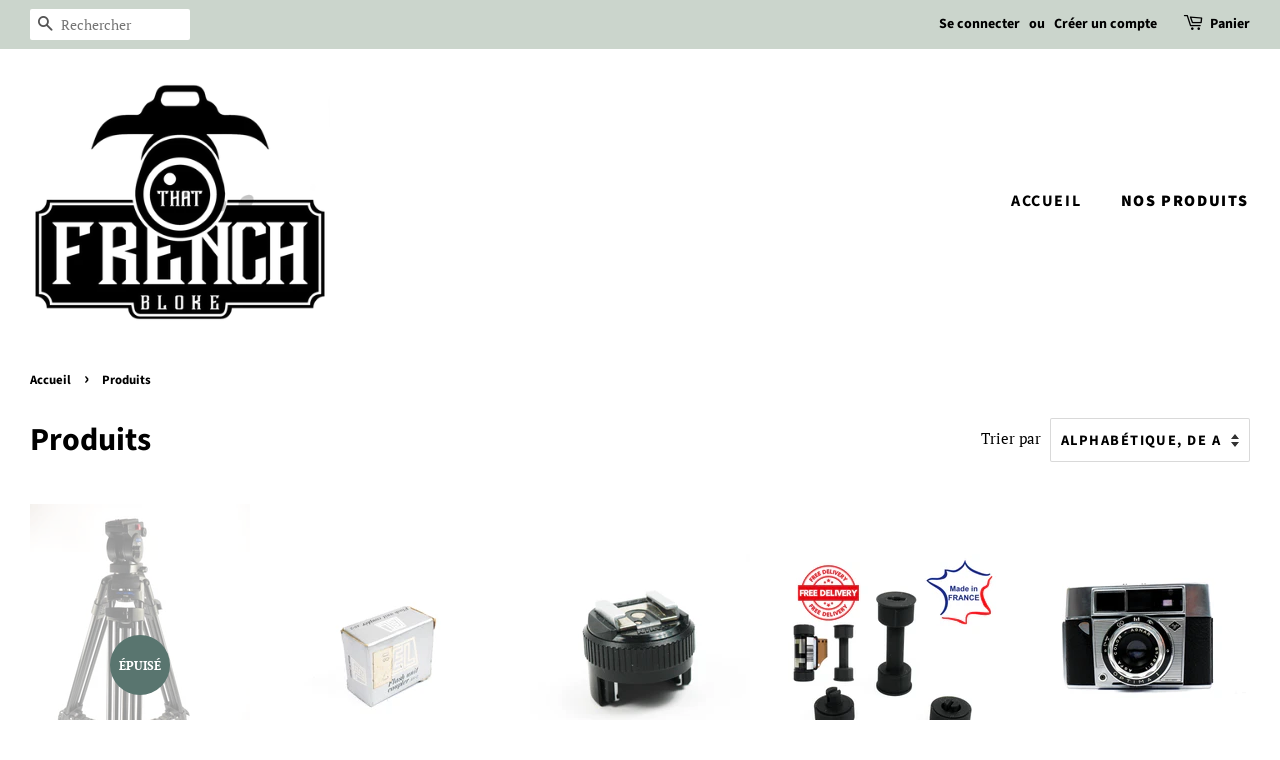

--- FILE ---
content_type: text/html; charset=utf-8
request_url: https://thatfrenchbloke.com/collections/all
body_size: 23125
content:
<!doctype html>
<html class="no-js">
<head>

  <!-- Basic page needs ================================================== -->
  <meta charset="utf-8">
  <meta http-equiv="X-UA-Compatible" content="IE=edge,chrome=1">

  <!-- Facebook verification added by chris ================================================== -->
  <meta name="facebook-domain-verification" content="c6c5giffp37r5oo0p3jrf9u946n7hk" />

  <meta name="google-site-verification" content="7uMC3hxwWsQI5QCqLlo-zoI-dGv1ifpR9C8Ox1NhOow" />
  
  
  <link rel="shortcut icon" href="//thatfrenchbloke.com/cdn/shop/files/That_French_Bloke_Black_32x32.png?v=1627826078" type="image/png" />
  

  <!-- Title and description ================================================== -->
  <title>
  Produits &ndash; That French Bloke
  </title>

  

  <!-- Social meta ================================================== -->
  <!-- /snippets/social-meta-tags.liquid -->




<meta property="og:site_name" content="That French Bloke">
<meta property="og:url" content="https://thatfrenchbloke.com/collections/all">
<meta property="og:title" content="Produits">
<meta property="og:type" content="product.group">
<meta property="og:description" content="On this online shop, you can find exclusiven line of Tshirts and accessories, as well as all sorts of magnetic media for music, video, pictures, etc.">





<meta name="twitter:card" content="summary_large_image">
<meta name="twitter:title" content="Produits">
<meta name="twitter:description" content="On this online shop, you can find exclusiven line of Tshirts and accessories, as well as all sorts of magnetic media for music, video, pictures, etc.">


  <!-- Helpers ================================================== -->
  <link rel="canonical" href="https://thatfrenchbloke.com/collections/all">
  <meta name="viewport" content="width=device-width,initial-scale=1">
  <meta name="theme-color" content="#59756f">

  <!-- CSS ================================================== -->
  <link href="//thatfrenchbloke.com/cdn/shop/t/2/assets/timber.scss.css?v=131099680303041077351759260364" rel="stylesheet" type="text/css" media="all" />
  <link href="//thatfrenchbloke.com/cdn/shop/t/2/assets/theme.scss.css?v=122661879272005043101759260363" rel="stylesheet" type="text/css" media="all" />

  <script>
    window.theme = window.theme || {};

    var theme = {
      strings: {
        addToCart: "Ajouter au panier",
        soldOut: "Épuisé",
        unavailable: "Non disponible",
        zoomClose: "Fermer (Esc)",
        zoomPrev: "Précédent (flèche gauche)",
        zoomNext: "Suivant (flèche droite)",
        addressError: "Vous ne trouvez pas cette adresse",
        addressNoResults: "Aucun résultat pour cette adresse",
        addressQueryLimit: "Vous avez dépassé la limite de Google utilisation de l'API. Envisager la mise à niveau à un \u003ca href=\"https:\/\/developers.google.com\/maps\/premium\/usage-limits\"\u003erégime spécial\u003c\/a\u003e.",
        authError: "Il y avait un problème authentifier votre compte Google Maps API."
      },
      settings: {
        // Adding some settings to allow the editor to update correctly when they are changed
        enableWideLayout: true,
        typeAccentTransform: true,
        typeAccentSpacing: true,
        baseFontSize: '17px',
        headerBaseFontSize: '32px',
        accentFontSize: '16px'
      },
      variables: {
        mediaQueryMedium: 'screen and (max-width: 768px)',
        bpSmall: false
      },
      moneyFormat: "€{{amount_with_comma_separator}}"
    }

    document.documentElement.className = document.documentElement.className.replace('no-js', 'supports-js');
  </script>

  <!-- Header hook for plugins ================================================== -->
  <script>window.performance && window.performance.mark && window.performance.mark('shopify.content_for_header.start');</script><meta name="google-site-verification" content="vz9sERylSiDIfgP9w_lY7Xg1sTw0o9PW5kBIqBvX4lw">
<meta name="google-site-verification" content="7uMC3hxwWsQI5QCqLlo-zoI-dGv1ifpR9C8Ox1NhOow">
<meta name="facebook-domain-verification" content="c6c5giffp37r5oo0p3jrf9u946n7hk">
<meta id="shopify-digital-wallet" name="shopify-digital-wallet" content="/33904525444/digital_wallets/dialog">
<meta name="shopify-checkout-api-token" content="aaa9036fe3b3dffa6680bcfe07493a5e">
<meta id="in-context-paypal-metadata" data-shop-id="33904525444" data-venmo-supported="false" data-environment="production" data-locale="fr_FR" data-paypal-v4="true" data-currency="EUR">
<link rel="alternate" type="application/atom+xml" title="Feed" href="/collections/all.atom" />
<link rel="next" href="/collections/all?page=2">
<script async="async" src="/checkouts/internal/preloads.js?locale=fr-FR"></script>
<script id="shopify-features" type="application/json">{"accessToken":"aaa9036fe3b3dffa6680bcfe07493a5e","betas":["rich-media-storefront-analytics"],"domain":"thatfrenchbloke.com","predictiveSearch":true,"shopId":33904525444,"locale":"fr"}</script>
<script>var Shopify = Shopify || {};
Shopify.shop = "la-boutique-des-elus.myshopify.com";
Shopify.locale = "fr";
Shopify.currency = {"active":"EUR","rate":"1.0"};
Shopify.country = "FR";
Shopify.theme = {"name":"Minimal","id":88938676356,"schema_name":"Minimal","schema_version":"11.7.8","theme_store_id":380,"role":"main"};
Shopify.theme.handle = "null";
Shopify.theme.style = {"id":null,"handle":null};
Shopify.cdnHost = "thatfrenchbloke.com/cdn";
Shopify.routes = Shopify.routes || {};
Shopify.routes.root = "/";</script>
<script type="module">!function(o){(o.Shopify=o.Shopify||{}).modules=!0}(window);</script>
<script>!function(o){function n(){var o=[];function n(){o.push(Array.prototype.slice.apply(arguments))}return n.q=o,n}var t=o.Shopify=o.Shopify||{};t.loadFeatures=n(),t.autoloadFeatures=n()}(window);</script>
<script id="shop-js-analytics" type="application/json">{"pageType":"collection"}</script>
<script defer="defer" async type="module" src="//thatfrenchbloke.com/cdn/shopifycloud/shop-js/modules/v2/client.init-shop-cart-sync_INwxTpsh.fr.esm.js"></script>
<script defer="defer" async type="module" src="//thatfrenchbloke.com/cdn/shopifycloud/shop-js/modules/v2/chunk.common_YNAa1F1g.esm.js"></script>
<script type="module">
  await import("//thatfrenchbloke.com/cdn/shopifycloud/shop-js/modules/v2/client.init-shop-cart-sync_INwxTpsh.fr.esm.js");
await import("//thatfrenchbloke.com/cdn/shopifycloud/shop-js/modules/v2/chunk.common_YNAa1F1g.esm.js");

  window.Shopify.SignInWithShop?.initShopCartSync?.({"fedCMEnabled":true,"windoidEnabled":true});

</script>
<script id="__st">var __st={"a":33904525444,"offset":3600,"reqid":"7f0fbbd7-438e-4428-a27f-27de9806123b-1769022188","pageurl":"thatfrenchbloke.com\/collections\/all","u":"bd75d923e038","p":"collection"};</script>
<script>window.ShopifyPaypalV4VisibilityTracking = true;</script>
<script id="captcha-bootstrap">!function(){'use strict';const t='contact',e='account',n='new_comment',o=[[t,t],['blogs',n],['comments',n],[t,'customer']],c=[[e,'customer_login'],[e,'guest_login'],[e,'recover_customer_password'],[e,'create_customer']],r=t=>t.map((([t,e])=>`form[action*='/${t}']:not([data-nocaptcha='true']) input[name='form_type'][value='${e}']`)).join(','),a=t=>()=>t?[...document.querySelectorAll(t)].map((t=>t.form)):[];function s(){const t=[...o],e=r(t);return a(e)}const i='password',u='form_key',d=['recaptcha-v3-token','g-recaptcha-response','h-captcha-response',i],f=()=>{try{return window.sessionStorage}catch{return}},m='__shopify_v',_=t=>t.elements[u];function p(t,e,n=!1){try{const o=window.sessionStorage,c=JSON.parse(o.getItem(e)),{data:r}=function(t){const{data:e,action:n}=t;return t[m]||n?{data:e,action:n}:{data:t,action:n}}(c);for(const[e,n]of Object.entries(r))t.elements[e]&&(t.elements[e].value=n);n&&o.removeItem(e)}catch(o){console.error('form repopulation failed',{error:o})}}const l='form_type',E='cptcha';function T(t){t.dataset[E]=!0}const w=window,h=w.document,L='Shopify',v='ce_forms',y='captcha';let A=!1;((t,e)=>{const n=(g='f06e6c50-85a8-45c8-87d0-21a2b65856fe',I='https://cdn.shopify.com/shopifycloud/storefront-forms-hcaptcha/ce_storefront_forms_captcha_hcaptcha.v1.5.2.iife.js',D={infoText:'Protégé par hCaptcha',privacyText:'Confidentialité',termsText:'Conditions'},(t,e,n)=>{const o=w[L][v],c=o.bindForm;if(c)return c(t,g,e,D).then(n);var r;o.q.push([[t,g,e,D],n]),r=I,A||(h.body.append(Object.assign(h.createElement('script'),{id:'captcha-provider',async:!0,src:r})),A=!0)});var g,I,D;w[L]=w[L]||{},w[L][v]=w[L][v]||{},w[L][v].q=[],w[L][y]=w[L][y]||{},w[L][y].protect=function(t,e){n(t,void 0,e),T(t)},Object.freeze(w[L][y]),function(t,e,n,w,h,L){const[v,y,A,g]=function(t,e,n){const i=e?o:[],u=t?c:[],d=[...i,...u],f=r(d),m=r(i),_=r(d.filter((([t,e])=>n.includes(e))));return[a(f),a(m),a(_),s()]}(w,h,L),I=t=>{const e=t.target;return e instanceof HTMLFormElement?e:e&&e.form},D=t=>v().includes(t);t.addEventListener('submit',(t=>{const e=I(t);if(!e)return;const n=D(e)&&!e.dataset.hcaptchaBound&&!e.dataset.recaptchaBound,o=_(e),c=g().includes(e)&&(!o||!o.value);(n||c)&&t.preventDefault(),c&&!n&&(function(t){try{if(!f())return;!function(t){const e=f();if(!e)return;const n=_(t);if(!n)return;const o=n.value;o&&e.removeItem(o)}(t);const e=Array.from(Array(32),(()=>Math.random().toString(36)[2])).join('');!function(t,e){_(t)||t.append(Object.assign(document.createElement('input'),{type:'hidden',name:u})),t.elements[u].value=e}(t,e),function(t,e){const n=f();if(!n)return;const o=[...t.querySelectorAll(`input[type='${i}']`)].map((({name:t})=>t)),c=[...d,...o],r={};for(const[a,s]of new FormData(t).entries())c.includes(a)||(r[a]=s);n.setItem(e,JSON.stringify({[m]:1,action:t.action,data:r}))}(t,e)}catch(e){console.error('failed to persist form',e)}}(e),e.submit())}));const S=(t,e)=>{t&&!t.dataset[E]&&(n(t,e.some((e=>e===t))),T(t))};for(const o of['focusin','change'])t.addEventListener(o,(t=>{const e=I(t);D(e)&&S(e,y())}));const B=e.get('form_key'),M=e.get(l),P=B&&M;t.addEventListener('DOMContentLoaded',(()=>{const t=y();if(P)for(const e of t)e.elements[l].value===M&&p(e,B);[...new Set([...A(),...v().filter((t=>'true'===t.dataset.shopifyCaptcha))])].forEach((e=>S(e,t)))}))}(h,new URLSearchParams(w.location.search),n,t,e,['guest_login'])})(!0,!0)}();</script>
<script integrity="sha256-4kQ18oKyAcykRKYeNunJcIwy7WH5gtpwJnB7kiuLZ1E=" data-source-attribution="shopify.loadfeatures" defer="defer" src="//thatfrenchbloke.com/cdn/shopifycloud/storefront/assets/storefront/load_feature-a0a9edcb.js" crossorigin="anonymous"></script>
<script data-source-attribution="shopify.dynamic_checkout.dynamic.init">var Shopify=Shopify||{};Shopify.PaymentButton=Shopify.PaymentButton||{isStorefrontPortableWallets:!0,init:function(){window.Shopify.PaymentButton.init=function(){};var t=document.createElement("script");t.src="https://thatfrenchbloke.com/cdn/shopifycloud/portable-wallets/latest/portable-wallets.fr.js",t.type="module",document.head.appendChild(t)}};
</script>
<script data-source-attribution="shopify.dynamic_checkout.buyer_consent">
  function portableWalletsHideBuyerConsent(e){var t=document.getElementById("shopify-buyer-consent"),n=document.getElementById("shopify-subscription-policy-button");t&&n&&(t.classList.add("hidden"),t.setAttribute("aria-hidden","true"),n.removeEventListener("click",e))}function portableWalletsShowBuyerConsent(e){var t=document.getElementById("shopify-buyer-consent"),n=document.getElementById("shopify-subscription-policy-button");t&&n&&(t.classList.remove("hidden"),t.removeAttribute("aria-hidden"),n.addEventListener("click",e))}window.Shopify?.PaymentButton&&(window.Shopify.PaymentButton.hideBuyerConsent=portableWalletsHideBuyerConsent,window.Shopify.PaymentButton.showBuyerConsent=portableWalletsShowBuyerConsent);
</script>
<script data-source-attribution="shopify.dynamic_checkout.cart.bootstrap">document.addEventListener("DOMContentLoaded",(function(){function t(){return document.querySelector("shopify-accelerated-checkout-cart, shopify-accelerated-checkout")}if(t())Shopify.PaymentButton.init();else{new MutationObserver((function(e,n){t()&&(Shopify.PaymentButton.init(),n.disconnect())})).observe(document.body,{childList:!0,subtree:!0})}}));
</script>
<script id='scb4127' type='text/javascript' async='' src='https://thatfrenchbloke.com/cdn/shopifycloud/privacy-banner/storefront-banner.js'></script><link id="shopify-accelerated-checkout-styles" rel="stylesheet" media="screen" href="https://thatfrenchbloke.com/cdn/shopifycloud/portable-wallets/latest/accelerated-checkout-backwards-compat.css" crossorigin="anonymous">
<style id="shopify-accelerated-checkout-cart">
        #shopify-buyer-consent {
  margin-top: 1em;
  display: inline-block;
  width: 100%;
}

#shopify-buyer-consent.hidden {
  display: none;
}

#shopify-subscription-policy-button {
  background: none;
  border: none;
  padding: 0;
  text-decoration: underline;
  font-size: inherit;
  cursor: pointer;
}

#shopify-subscription-policy-button::before {
  box-shadow: none;
}

      </style>

<script>window.performance && window.performance.mark && window.performance.mark('shopify.content_for_header.end');</script>

  <script src="//thatfrenchbloke.com/cdn/shop/t/2/assets/jquery-2.2.3.min.js?v=58211863146907186831582463346" type="text/javascript"></script>

  <script src="//thatfrenchbloke.com/cdn/shop/t/2/assets/lazysizes.min.js?v=155223123402716617051582463347" async="async"></script>

  
  

<meta property="og:image" content="https://cdn.shopify.com/s/files/1/0339/0452/5444/files/That_French_Bloke_Black_126feebc-b9ba-4303-ad28-d024f5f6dcaf.png?v=1627833070" />
<meta property="og:image:secure_url" content="https://cdn.shopify.com/s/files/1/0339/0452/5444/files/That_French_Bloke_Black_126feebc-b9ba-4303-ad28-d024f5f6dcaf.png?v=1627833070" />
<meta property="og:image:width" content="1693" />
<meta property="og:image:height" content="1388" />
<link href="https://monorail-edge.shopifysvc.com" rel="dns-prefetch">
<script>(function(){if ("sendBeacon" in navigator && "performance" in window) {try {var session_token_from_headers = performance.getEntriesByType('navigation')[0].serverTiming.find(x => x.name == '_s').description;} catch {var session_token_from_headers = undefined;}var session_cookie_matches = document.cookie.match(/_shopify_s=([^;]*)/);var session_token_from_cookie = session_cookie_matches && session_cookie_matches.length === 2 ? session_cookie_matches[1] : "";var session_token = session_token_from_headers || session_token_from_cookie || "";function handle_abandonment_event(e) {var entries = performance.getEntries().filter(function(entry) {return /monorail-edge.shopifysvc.com/.test(entry.name);});if (!window.abandonment_tracked && entries.length === 0) {window.abandonment_tracked = true;var currentMs = Date.now();var navigation_start = performance.timing.navigationStart;var payload = {shop_id: 33904525444,url: window.location.href,navigation_start,duration: currentMs - navigation_start,session_token,page_type: "collection"};window.navigator.sendBeacon("https://monorail-edge.shopifysvc.com/v1/produce", JSON.stringify({schema_id: "online_store_buyer_site_abandonment/1.1",payload: payload,metadata: {event_created_at_ms: currentMs,event_sent_at_ms: currentMs}}));}}window.addEventListener('pagehide', handle_abandonment_event);}}());</script>
<script id="web-pixels-manager-setup">(function e(e,d,r,n,o){if(void 0===o&&(o={}),!Boolean(null===(a=null===(i=window.Shopify)||void 0===i?void 0:i.analytics)||void 0===a?void 0:a.replayQueue)){var i,a;window.Shopify=window.Shopify||{};var t=window.Shopify;t.analytics=t.analytics||{};var s=t.analytics;s.replayQueue=[],s.publish=function(e,d,r){return s.replayQueue.push([e,d,r]),!0};try{self.performance.mark("wpm:start")}catch(e){}var l=function(){var e={modern:/Edge?\/(1{2}[4-9]|1[2-9]\d|[2-9]\d{2}|\d{4,})\.\d+(\.\d+|)|Firefox\/(1{2}[4-9]|1[2-9]\d|[2-9]\d{2}|\d{4,})\.\d+(\.\d+|)|Chrom(ium|e)\/(9{2}|\d{3,})\.\d+(\.\d+|)|(Maci|X1{2}).+ Version\/(15\.\d+|(1[6-9]|[2-9]\d|\d{3,})\.\d+)([,.]\d+|)( \(\w+\)|)( Mobile\/\w+|) Safari\/|Chrome.+OPR\/(9{2}|\d{3,})\.\d+\.\d+|(CPU[ +]OS|iPhone[ +]OS|CPU[ +]iPhone|CPU IPhone OS|CPU iPad OS)[ +]+(15[._]\d+|(1[6-9]|[2-9]\d|\d{3,})[._]\d+)([._]\d+|)|Android:?[ /-](13[3-9]|1[4-9]\d|[2-9]\d{2}|\d{4,})(\.\d+|)(\.\d+|)|Android.+Firefox\/(13[5-9]|1[4-9]\d|[2-9]\d{2}|\d{4,})\.\d+(\.\d+|)|Android.+Chrom(ium|e)\/(13[3-9]|1[4-9]\d|[2-9]\d{2}|\d{4,})\.\d+(\.\d+|)|SamsungBrowser\/([2-9]\d|\d{3,})\.\d+/,legacy:/Edge?\/(1[6-9]|[2-9]\d|\d{3,})\.\d+(\.\d+|)|Firefox\/(5[4-9]|[6-9]\d|\d{3,})\.\d+(\.\d+|)|Chrom(ium|e)\/(5[1-9]|[6-9]\d|\d{3,})\.\d+(\.\d+|)([\d.]+$|.*Safari\/(?![\d.]+ Edge\/[\d.]+$))|(Maci|X1{2}).+ Version\/(10\.\d+|(1[1-9]|[2-9]\d|\d{3,})\.\d+)([,.]\d+|)( \(\w+\)|)( Mobile\/\w+|) Safari\/|Chrome.+OPR\/(3[89]|[4-9]\d|\d{3,})\.\d+\.\d+|(CPU[ +]OS|iPhone[ +]OS|CPU[ +]iPhone|CPU IPhone OS|CPU iPad OS)[ +]+(10[._]\d+|(1[1-9]|[2-9]\d|\d{3,})[._]\d+)([._]\d+|)|Android:?[ /-](13[3-9]|1[4-9]\d|[2-9]\d{2}|\d{4,})(\.\d+|)(\.\d+|)|Mobile Safari.+OPR\/([89]\d|\d{3,})\.\d+\.\d+|Android.+Firefox\/(13[5-9]|1[4-9]\d|[2-9]\d{2}|\d{4,})\.\d+(\.\d+|)|Android.+Chrom(ium|e)\/(13[3-9]|1[4-9]\d|[2-9]\d{2}|\d{4,})\.\d+(\.\d+|)|Android.+(UC? ?Browser|UCWEB|U3)[ /]?(15\.([5-9]|\d{2,})|(1[6-9]|[2-9]\d|\d{3,})\.\d+)\.\d+|SamsungBrowser\/(5\.\d+|([6-9]|\d{2,})\.\d+)|Android.+MQ{2}Browser\/(14(\.(9|\d{2,})|)|(1[5-9]|[2-9]\d|\d{3,})(\.\d+|))(\.\d+|)|K[Aa][Ii]OS\/(3\.\d+|([4-9]|\d{2,})\.\d+)(\.\d+|)/},d=e.modern,r=e.legacy,n=navigator.userAgent;return n.match(d)?"modern":n.match(r)?"legacy":"unknown"}(),u="modern"===l?"modern":"legacy",c=(null!=n?n:{modern:"",legacy:""})[u],f=function(e){return[e.baseUrl,"/wpm","/b",e.hashVersion,"modern"===e.buildTarget?"m":"l",".js"].join("")}({baseUrl:d,hashVersion:r,buildTarget:u}),m=function(e){var d=e.version,r=e.bundleTarget,n=e.surface,o=e.pageUrl,i=e.monorailEndpoint;return{emit:function(e){var a=e.status,t=e.errorMsg,s=(new Date).getTime(),l=JSON.stringify({metadata:{event_sent_at_ms:s},events:[{schema_id:"web_pixels_manager_load/3.1",payload:{version:d,bundle_target:r,page_url:o,status:a,surface:n,error_msg:t},metadata:{event_created_at_ms:s}}]});if(!i)return console&&console.warn&&console.warn("[Web Pixels Manager] No Monorail endpoint provided, skipping logging."),!1;try{return self.navigator.sendBeacon.bind(self.navigator)(i,l)}catch(e){}var u=new XMLHttpRequest;try{return u.open("POST",i,!0),u.setRequestHeader("Content-Type","text/plain"),u.send(l),!0}catch(e){return console&&console.warn&&console.warn("[Web Pixels Manager] Got an unhandled error while logging to Monorail."),!1}}}}({version:r,bundleTarget:l,surface:e.surface,pageUrl:self.location.href,monorailEndpoint:e.monorailEndpoint});try{o.browserTarget=l,function(e){var d=e.src,r=e.async,n=void 0===r||r,o=e.onload,i=e.onerror,a=e.sri,t=e.scriptDataAttributes,s=void 0===t?{}:t,l=document.createElement("script"),u=document.querySelector("head"),c=document.querySelector("body");if(l.async=n,l.src=d,a&&(l.integrity=a,l.crossOrigin="anonymous"),s)for(var f in s)if(Object.prototype.hasOwnProperty.call(s,f))try{l.dataset[f]=s[f]}catch(e){}if(o&&l.addEventListener("load",o),i&&l.addEventListener("error",i),u)u.appendChild(l);else{if(!c)throw new Error("Did not find a head or body element to append the script");c.appendChild(l)}}({src:f,async:!0,onload:function(){if(!function(){var e,d;return Boolean(null===(d=null===(e=window.Shopify)||void 0===e?void 0:e.analytics)||void 0===d?void 0:d.initialized)}()){var d=window.webPixelsManager.init(e)||void 0;if(d){var r=window.Shopify.analytics;r.replayQueue.forEach((function(e){var r=e[0],n=e[1],o=e[2];d.publishCustomEvent(r,n,o)})),r.replayQueue=[],r.publish=d.publishCustomEvent,r.visitor=d.visitor,r.initialized=!0}}},onerror:function(){return m.emit({status:"failed",errorMsg:"".concat(f," has failed to load")})},sri:function(e){var d=/^sha384-[A-Za-z0-9+/=]+$/;return"string"==typeof e&&d.test(e)}(c)?c:"",scriptDataAttributes:o}),m.emit({status:"loading"})}catch(e){m.emit({status:"failed",errorMsg:(null==e?void 0:e.message)||"Unknown error"})}}})({shopId: 33904525444,storefrontBaseUrl: "https://thatfrenchbloke.com",extensionsBaseUrl: "https://extensions.shopifycdn.com/cdn/shopifycloud/web-pixels-manager",monorailEndpoint: "https://monorail-edge.shopifysvc.com/unstable/produce_batch",surface: "storefront-renderer",enabledBetaFlags: ["2dca8a86"],webPixelsConfigList: [{"id":"1152221510","configuration":"{\"config\":\"{\\\"pixel_id\\\":\\\"GT-WB72G5R\\\",\\\"target_country\\\":\\\"FR\\\",\\\"gtag_events\\\":[{\\\"type\\\":\\\"purchase\\\",\\\"action_label\\\":\\\"MC-8MGMY30DTD\\\"},{\\\"type\\\":\\\"page_view\\\",\\\"action_label\\\":\\\"MC-8MGMY30DTD\\\"},{\\\"type\\\":\\\"view_item\\\",\\\"action_label\\\":\\\"MC-8MGMY30DTD\\\"}],\\\"enable_monitoring_mode\\\":false}\"}","eventPayloadVersion":"v1","runtimeContext":"OPEN","scriptVersion":"b2a88bafab3e21179ed38636efcd8a93","type":"APP","apiClientId":1780363,"privacyPurposes":[],"dataSharingAdjustments":{"protectedCustomerApprovalScopes":["read_customer_address","read_customer_email","read_customer_name","read_customer_personal_data","read_customer_phone"]}},{"id":"354877766","configuration":"{\"pixel_id\":\"908227709633474\",\"pixel_type\":\"facebook_pixel\",\"metaapp_system_user_token\":\"-\"}","eventPayloadVersion":"v1","runtimeContext":"OPEN","scriptVersion":"ca16bc87fe92b6042fbaa3acc2fbdaa6","type":"APP","apiClientId":2329312,"privacyPurposes":["ANALYTICS","MARKETING","SALE_OF_DATA"],"dataSharingAdjustments":{"protectedCustomerApprovalScopes":["read_customer_address","read_customer_email","read_customer_name","read_customer_personal_data","read_customer_phone"]}},{"id":"163840326","configuration":"{\"tagID\":\"2613219013142\"}","eventPayloadVersion":"v1","runtimeContext":"STRICT","scriptVersion":"18031546ee651571ed29edbe71a3550b","type":"APP","apiClientId":3009811,"privacyPurposes":["ANALYTICS","MARKETING","SALE_OF_DATA"],"dataSharingAdjustments":{"protectedCustomerApprovalScopes":["read_customer_address","read_customer_email","read_customer_name","read_customer_personal_data","read_customer_phone"]}},{"id":"shopify-app-pixel","configuration":"{}","eventPayloadVersion":"v1","runtimeContext":"STRICT","scriptVersion":"0450","apiClientId":"shopify-pixel","type":"APP","privacyPurposes":["ANALYTICS","MARKETING"]},{"id":"shopify-custom-pixel","eventPayloadVersion":"v1","runtimeContext":"LAX","scriptVersion":"0450","apiClientId":"shopify-pixel","type":"CUSTOM","privacyPurposes":["ANALYTICS","MARKETING"]}],isMerchantRequest: false,initData: {"shop":{"name":"That French Bloke","paymentSettings":{"currencyCode":"EUR"},"myshopifyDomain":"la-boutique-des-elus.myshopify.com","countryCode":"FR","storefrontUrl":"https:\/\/thatfrenchbloke.com"},"customer":null,"cart":null,"checkout":null,"productVariants":[],"purchasingCompany":null},},"https://thatfrenchbloke.com/cdn","fcfee988w5aeb613cpc8e4bc33m6693e112",{"modern":"","legacy":""},{"shopId":"33904525444","storefrontBaseUrl":"https:\/\/thatfrenchbloke.com","extensionBaseUrl":"https:\/\/extensions.shopifycdn.com\/cdn\/shopifycloud\/web-pixels-manager","surface":"storefront-renderer","enabledBetaFlags":"[\"2dca8a86\"]","isMerchantRequest":"false","hashVersion":"fcfee988w5aeb613cpc8e4bc33m6693e112","publish":"custom","events":"[[\"page_viewed\",{}],[\"collection_viewed\",{\"collection\":{\"id\":\"\",\"title\":\"Produits\",\"productVariants\":[{\"price\":{\"amount\":180.0,\"currencyCode\":\"EUR\"},\"product\":{\"title\":\"Acebill T752 + Tête fluide vidéo H20 - 716004\",\"vendor\":\"That French Bloke\",\"id\":\"15278646526278\",\"untranslatedTitle\":\"Acebill T752 + Tête fluide vidéo H20 - 716004\",\"url\":\"\/products\/acebill-t752-tete-fluide-video-h20-716004\",\"type\":\"\"},\"id\":\"55541168406854\",\"image\":{\"src\":\"\/\/thatfrenchbloke.com\/cdn\/shop\/files\/Ours-Full-Size-1_776dcdf3-23db-4d36-9f27-817ded0df1fb.jpg?v=1764535061\"},\"sku\":null,\"title\":\"Default Title\",\"untranslatedTitle\":\"Default Title\"},{\"price\":{\"amount\":0.0,\"currencyCode\":\"EUR\"},\"product\":{\"title\":\"Adaptateur de flash Nikon AS-2 - Neuf! - 712033\",\"vendor\":\"That French Bloke\",\"id\":\"15227857928518\",\"untranslatedTitle\":\"Adaptateur de flash Nikon AS-2 - Neuf! - 712033\",\"url\":\"\/products\/adaptateur-de-flash-nikon-as-2-neuf-712033\",\"type\":\"\"},\"id\":\"55338844520774\",\"image\":{\"src\":\"\/\/thatfrenchbloke.com\/cdn\/shop\/files\/P2830335.jpg?v=1761668825\"},\"sku\":null,\"title\":\"Default Title\",\"untranslatedTitle\":\"Default Title\"},{\"price\":{\"amount\":59.0,\"currencyCode\":\"EUR\"},\"product\":{\"title\":\"Adaptateur de griffe de Flash Nikon AS-4 pour F3 - Top Condition - 677054\",\"vendor\":\"That French Bloke\",\"id\":\"14957980680518\",\"untranslatedTitle\":\"Adaptateur de griffe de Flash Nikon AS-4 pour F3 - Top Condition - 677054\",\"url\":\"\/products\/adaptateur-de-griffe-de-flash-nikon-as-4-pour-f3-top-condition-677054\",\"type\":\"\"},\"id\":\"54284463931718\",\"image\":{\"src\":\"\/\/thatfrenchbloke.com\/cdn\/shop\/files\/P2530672.jpg?v=1742736852\"},\"sku\":\"\",\"title\":\"Default Title\",\"untranslatedTitle\":\"Default Title\"},{\"price\":{\"amount\":8.89,\"currencyCode\":\"EUR\"},\"product\":{\"title\":\"Adapteur Film 35mm Moyen Format Film 120\",\"vendor\":\"That French Bloke\",\"id\":\"9039543304518\",\"untranslatedTitle\":\"Adapteur Film 35mm Moyen Format Film 120\",\"url\":\"\/products\/adapteur-film-35mm-moyen-format-film-120\",\"type\":\"\"},\"id\":\"49889020510534\",\"image\":{\"src\":\"\/\/thatfrenchbloke.com\/cdn\/shop\/files\/P1520720-mod.jpg?v=1718448027\"},\"sku\":\"\",\"title\":\"Default Title\",\"untranslatedTitle\":\"Default Title\"},{\"price\":{\"amount\":20.0,\"currencyCode\":\"EUR\"},\"product\":{\"title\":\"Appareil 24x36 Agfa Optima 1 - 698005\",\"vendor\":\"That French Bloke\",\"id\":\"15119512371526\",\"untranslatedTitle\":\"Appareil 24x36 Agfa Optima 1 - 698005\",\"url\":\"\/products\/appareil-24x36-agfa-optima-1-698005\",\"type\":\"\"},\"id\":\"54980305912134\",\"image\":{\"src\":\"\/\/thatfrenchbloke.com\/cdn\/shop\/files\/P2550287.jpg?v=1755879623\"},\"sku\":null,\"title\":\"Default Title\",\"untranslatedTitle\":\"Default Title\"},{\"price\":{\"amount\":29.0,\"currencyCode\":\"EUR\"},\"product\":{\"title\":\"Appareil 35mm argentique Canon BF-9s - Top Condition - 665003\",\"vendor\":\"That French Bloke\",\"id\":\"14897635295558\",\"untranslatedTitle\":\"Appareil 35mm argentique Canon BF-9s - Top Condition - 665003\",\"url\":\"\/products\/appareil-35mm-argentique-canon-bf-9s-top-condition-665003\",\"type\":\"\"},\"id\":\"54074127253830\",\"image\":{\"src\":\"\/\/thatfrenchbloke.com\/cdn\/shop\/files\/P2530225.jpg?v=1738667519\"},\"sku\":\"\",\"title\":\"Default Title\",\"untranslatedTitle\":\"Default Title\"},{\"price\":{\"amount\":50.0,\"currencyCode\":\"EUR\"},\"product\":{\"title\":\"Appareil compact numerique point and shoot Fuji Finepix A920 - 709003\",\"vendor\":\"That French Bloke\",\"id\":\"15204403577158\",\"untranslatedTitle\":\"Appareil compact numerique point and shoot Fuji Finepix A920 - 709003\",\"url\":\"\/products\/appareil-compact-numerique-point-and-shoot-fuji-finepix-a920-709003\",\"type\":\"\"},\"id\":\"55227435516230\",\"image\":{\"src\":\"\/\/thatfrenchbloke.com\/cdn\/shop\/files\/P2830017.jpg?v=1759937905\"},\"sku\":null,\"title\":\"Default Title\",\"untranslatedTitle\":\"Default Title\"},{\"price\":{\"amount\":15.0,\"currencyCode\":\"EUR\"},\"product\":{\"title\":\"Appareil Photo Art Deco Ultra Fex - Ref 558002\",\"vendor\":\"That French Bloke\",\"id\":\"8956300591430\",\"untranslatedTitle\":\"Appareil Photo Art Deco Ultra Fex - Ref 558002\",\"url\":\"\/products\/appareil-photo-art-deco-ultra-fex-ref-558002\",\"type\":\"\"},\"id\":\"49642443637062\",\"image\":{\"src\":\"\/\/thatfrenchbloke.com\/cdn\/shop\/files\/P1520525.jpg?v=1715520208\"},\"sku\":\"\",\"title\":\"Default Title\",\"untranslatedTitle\":\"Default Title\"},{\"price\":{\"amount\":29.0,\"currencyCode\":\"EUR\"},\"product\":{\"title\":\"Appareil Photo Compact Pentax 140M 35mm 24x36 - Ref 557003\",\"vendor\":\"That French Bloke\",\"id\":\"8956054962502\",\"untranslatedTitle\":\"Appareil Photo Compact Pentax 140M 35mm 24x36 - Ref 557003\",\"url\":\"\/products\/appareil-photo-compact-pentax-140m-35mm-24x36-ref-557003\",\"type\":\"\"},\"id\":\"49641778512198\",\"image\":{\"src\":\"\/\/thatfrenchbloke.com\/cdn\/shop\/files\/P1520504.jpg?v=1715510625\"},\"sku\":\"\",\"title\":\"Default Title\",\"untranslatedTitle\":\"Default Title\"},{\"price\":{\"amount\":39.0,\"currencyCode\":\"EUR\"},\"product\":{\"title\":\"Appareil photo numerique compacte vintage Olympus FE-120 - Top Condition -665001\",\"vendor\":\"That French Bloke\",\"id\":\"14897060741446\",\"untranslatedTitle\":\"Appareil photo numerique compacte vintage Olympus FE-120 - Top Condition -665001\",\"url\":\"\/products\/appareil-photo-numerique-compacte-vintage-olympus-fe-120-top-condition-665001\",\"type\":\"\"},\"id\":\"54071860363590\",\"image\":{\"src\":\"\/\/thatfrenchbloke.com\/cdn\/shop\/files\/P2530216.jpg?v=1738603733\"},\"sku\":\"\",\"title\":\"Default Title\",\"untranslatedTitle\":\"Default Title\"},{\"price\":{\"amount\":30.0,\"currencyCode\":\"EUR\"},\"product\":{\"title\":\"Appareil photo télémétrique Voigtlangder Vitoret DR - 698008\",\"vendor\":\"That French Bloke\",\"id\":\"15119600910662\",\"untranslatedTitle\":\"Appareil photo télémétrique Voigtlangder Vitoret DR - 698008\",\"url\":\"\/products\/appareil-photo-telemetrique-voigtlangder-vitoret-dr-698008\",\"type\":\"\"},\"id\":\"54980477681990\",\"image\":{\"src\":\"\/\/thatfrenchbloke.com\/cdn\/shop\/files\/P2550307.jpg?v=1755884869\"},\"sku\":null,\"title\":\"Default Title\",\"untranslatedTitle\":\"Default Title\"},{\"price\":{\"amount\":69.0,\"currencyCode\":\"EUR\"},\"product\":{\"title\":\"Avenger Rotule lighting ac fixation femelle 16 mm X2 D200B - 614004\",\"vendor\":\"That French Bloke\",\"id\":\"14765980877126\",\"untranslatedTitle\":\"Avenger Rotule lighting ac fixation femelle 16 mm X2 D200B - 614004\",\"url\":\"\/products\/avenger-rotule-lighting-ac-fixation-femelle-16-mm-x2-d200b-614004\",\"type\":\"\"},\"id\":\"53391574761798\",\"image\":{\"src\":\"\/\/thatfrenchbloke.com\/cdn\/shop\/files\/P2500300.jpg?v=1730817477\"},\"sku\":\"\",\"title\":\"Default Title\",\"untranslatedTitle\":\"Default Title\"},{\"price\":{\"amount\":29.0,\"currencyCode\":\"EUR\"},\"product\":{\"title\":\"Balda Rangefinder Baldessa 1a Appareil télémétrique 24x36- Baldanar 2.8 - 691014\",\"vendor\":\"That French Bloke\",\"id\":\"15204419928390\",\"untranslatedTitle\":\"Balda Rangefinder Baldessa 1a Appareil télémétrique 24x36- Baldanar 2.8 - 691014\",\"url\":\"\/products\/balda-rangefinder-baldessa-1a-appareil-telemetrique-24x36-baldanar-2-8-691014\",\"type\":\"\"},\"id\":\"55227524743494\",\"image\":{\"src\":\"\/\/thatfrenchbloke.com\/cdn\/shop\/files\/P2830029.jpg?v=1759938994\"},\"sku\":null,\"title\":\"Default Title\",\"untranslatedTitle\":\"Default Title\"},{\"price\":{\"amount\":59.0,\"currencyCode\":\"EUR\"},\"product\":{\"title\":\"BlackMagic design Mini Converter HDMI to SDI - 610003\",\"vendor\":\"That French Bloke\",\"id\":\"9290026221894\",\"untranslatedTitle\":\"BlackMagic design Mini Converter HDMI to SDI - 610003\",\"url\":\"\/products\/blackmagic-design-mini-converter-hdmi-to-sdi-610003\",\"type\":\"\"},\"id\":\"50590454907206\",\"image\":{\"src\":\"\/\/thatfrenchbloke.com\/cdn\/shop\/files\/P2500061.jpg?v=1728760445\"},\"sku\":\"\",\"title\":\"Default Title\",\"untranslatedTitle\":\"Default Title\"},{\"price\":{\"amount\":99.0,\"currencyCode\":\"EUR\"},\"product\":{\"title\":\"Boitier Canon 300D + objectif EF-s 18-55mm  - Réf 491001\",\"vendor\":\"That French Bloke\",\"id\":\"8845717274950\",\"untranslatedTitle\":\"Boitier Canon 300D + objectif EF-s 18-55mm  - Réf 491001\",\"url\":\"\/products\/boitier-canon-300d-objectif-ef-s-18-55mm-ref-491001\",\"type\":\"\"},\"id\":\"49246149935430\",\"image\":{\"src\":\"\/\/thatfrenchbloke.com\/cdn\/shop\/files\/P1480100.jpg?v=1709400210\"},\"sku\":\"\",\"title\":\"Default Title\",\"untranslatedTitle\":\"Default Title\"},{\"price\":{\"amount\":50.0,\"currencyCode\":\"EUR\"},\"product\":{\"title\":\"Boitier Reflex Argentique Canon FTb - 712022\",\"vendor\":\"That French Bloke\",\"id\":\"15224188371270\",\"untranslatedTitle\":\"Boitier Reflex Argentique Canon FTb - 712022\",\"url\":\"\/products\/boitier-reflex-argentique-canon-ftb-712022\",\"type\":\"\"},\"id\":\"55322977337670\",\"image\":{\"src\":\"\/\/thatfrenchbloke.com\/cdn\/shop\/files\/P1420827.jpg?v=1761413536\"},\"sku\":null,\"title\":\"Default Title\",\"untranslatedTitle\":\"Default Title\"},{\"price\":{\"amount\":1399.0,\"currencyCode\":\"EUR\"},\"product\":{\"title\":\"Boitier Télémétrique Leica M5 - Top Condition - CLA - 677164\",\"vendor\":\"That French Bloke\",\"id\":\"15062870425926\",\"untranslatedTitle\":\"Boitier Télémétrique Leica M5 - Top Condition - CLA - 677164\",\"url\":\"\/products\/boitier-telemetrique-leica-m5-top-condition-cla-677164\",\"type\":\"\"},\"id\":\"54745406046534\",\"image\":{\"src\":\"\/\/thatfrenchbloke.com\/cdn\/shop\/files\/P2540641.jpg?v=1751465179\"},\"sku\":null,\"title\":\"Default Title\",\"untranslatedTitle\":\"Default Title\"},{\"price\":{\"amount\":3.99,\"currencyCode\":\"EUR\"},\"product\":{\"title\":\"Bouchon arrière pour objectif pour Canon FD \/ FL \/ R - Bleu\",\"vendor\":\"That French Bloke\",\"id\":\"8353707655494\",\"untranslatedTitle\":\"Bouchon arrière pour objectif pour Canon FD \/ FL \/ R - Bleu\",\"url\":\"\/products\/bouchon-arriere-pour-objectif-pour-canon-fd-fl-r-bleu\",\"type\":\"\"},\"id\":\"46462142906694\",\"image\":{\"src\":\"\/\/thatfrenchbloke.com\/cdn\/shop\/products\/P1100619_38fdead3-0cf4-4977-81b8-823c5d836b0e.jpg?v=1679913235\"},\"sku\":\"CAFDBLEU\",\"title\":\"Default Title\",\"untranslatedTitle\":\"Default Title\"},{\"price\":{\"amount\":9.99,\"currencyCode\":\"EUR\"},\"product\":{\"title\":\"Bouchon arrière pour objectif pour Mamiya M645 - M645BCKCAP\",\"vendor\":\"That French Bloke\",\"id\":\"8730498924870\",\"untranslatedTitle\":\"Bouchon arrière pour objectif pour Mamiya M645 - M645BCKCAP\",\"url\":\"\/products\/bouchon-arriere-pour-objectif-pour-mamiya-m645-m645bckcap\",\"type\":\"\"},\"id\":\"48949413642566\",\"image\":{\"src\":\"\/\/thatfrenchbloke.com\/cdn\/shop\/files\/P1470645-2.jpg?v=1703774321\"},\"sku\":\"M645BCKCAP\",\"title\":\"Default Title\",\"untranslatedTitle\":\"Default Title\"},{\"price\":{\"amount\":9.99,\"currencyCode\":\"EUR\"},\"product\":{\"title\":\"Bouchon arrière pour objectif pour Mamiya RB67\",\"vendor\":\"That French Bloke\",\"id\":\"7724233031837\",\"untranslatedTitle\":\"Bouchon arrière pour objectif pour Mamiya RB67\",\"url\":\"\/products\/bouchon-arriere-pour-objectif-pour-mamiya-rb67\",\"type\":\"\"},\"id\":\"43484253421725\",\"image\":{\"src\":\"\/\/thatfrenchbloke.com\/cdn\/shop\/products\/P1050657.jpg?v=1679499295\"},\"sku\":\"\",\"title\":\"Default Title\",\"untranslatedTitle\":\"Default Title\"}]}}]]"});</script><script>
  window.ShopifyAnalytics = window.ShopifyAnalytics || {};
  window.ShopifyAnalytics.meta = window.ShopifyAnalytics.meta || {};
  window.ShopifyAnalytics.meta.currency = 'EUR';
  var meta = {"products":[{"id":15278646526278,"gid":"gid:\/\/shopify\/Product\/15278646526278","vendor":"That French Bloke","type":"","handle":"acebill-t752-tete-fluide-video-h20-716004","variants":[{"id":55541168406854,"price":18000,"name":"Acebill T752 + Tête fluide vidéo H20 - 716004","public_title":null,"sku":null}],"remote":false},{"id":15227857928518,"gid":"gid:\/\/shopify\/Product\/15227857928518","vendor":"That French Bloke","type":"","handle":"adaptateur-de-flash-nikon-as-2-neuf-712033","variants":[{"id":55338844520774,"price":0,"name":"Adaptateur de flash Nikon AS-2 - Neuf! - 712033","public_title":null,"sku":null}],"remote":false},{"id":14957980680518,"gid":"gid:\/\/shopify\/Product\/14957980680518","vendor":"That French Bloke","type":"","handle":"adaptateur-de-griffe-de-flash-nikon-as-4-pour-f3-top-condition-677054","variants":[{"id":54284463931718,"price":5900,"name":"Adaptateur de griffe de Flash Nikon AS-4 pour F3 - Top Condition - 677054","public_title":null,"sku":""}],"remote":false},{"id":9039543304518,"gid":"gid:\/\/shopify\/Product\/9039543304518","vendor":"That French Bloke","type":"","handle":"adapteur-film-35mm-moyen-format-film-120","variants":[{"id":49889020510534,"price":889,"name":"Adapteur Film 35mm Moyen Format Film 120","public_title":null,"sku":""}],"remote":false},{"id":15119512371526,"gid":"gid:\/\/shopify\/Product\/15119512371526","vendor":"That French Bloke","type":"","handle":"appareil-24x36-agfa-optima-1-698005","variants":[{"id":54980305912134,"price":2000,"name":"Appareil 24x36 Agfa Optima 1 - 698005","public_title":null,"sku":null}],"remote":false},{"id":14897635295558,"gid":"gid:\/\/shopify\/Product\/14897635295558","vendor":"That French Bloke","type":"","handle":"appareil-35mm-argentique-canon-bf-9s-top-condition-665003","variants":[{"id":54074127253830,"price":2900,"name":"Appareil 35mm argentique Canon BF-9s - Top Condition - 665003","public_title":null,"sku":""}],"remote":false},{"id":15204403577158,"gid":"gid:\/\/shopify\/Product\/15204403577158","vendor":"That French Bloke","type":"","handle":"appareil-compact-numerique-point-and-shoot-fuji-finepix-a920-709003","variants":[{"id":55227435516230,"price":5000,"name":"Appareil compact numerique point and shoot Fuji Finepix A920 - 709003","public_title":null,"sku":null}],"remote":false},{"id":8956300591430,"gid":"gid:\/\/shopify\/Product\/8956300591430","vendor":"That French Bloke","type":"","handle":"appareil-photo-art-deco-ultra-fex-ref-558002","variants":[{"id":49642443637062,"price":1500,"name":"Appareil Photo Art Deco Ultra Fex - Ref 558002","public_title":null,"sku":""}],"remote":false},{"id":8956054962502,"gid":"gid:\/\/shopify\/Product\/8956054962502","vendor":"That French Bloke","type":"","handle":"appareil-photo-compact-pentax-140m-35mm-24x36-ref-557003","variants":[{"id":49641778512198,"price":2900,"name":"Appareil Photo Compact Pentax 140M 35mm 24x36 - Ref 557003","public_title":null,"sku":""}],"remote":false},{"id":14897060741446,"gid":"gid:\/\/shopify\/Product\/14897060741446","vendor":"That French Bloke","type":"","handle":"appareil-photo-numerique-compacte-vintage-olympus-fe-120-top-condition-665001","variants":[{"id":54071860363590,"price":3900,"name":"Appareil photo numerique compacte vintage Olympus FE-120 - Top Condition -665001","public_title":null,"sku":""}],"remote":false},{"id":15119600910662,"gid":"gid:\/\/shopify\/Product\/15119600910662","vendor":"That French Bloke","type":"","handle":"appareil-photo-telemetrique-voigtlangder-vitoret-dr-698008","variants":[{"id":54980477681990,"price":3000,"name":"Appareil photo télémétrique Voigtlangder Vitoret DR - 698008","public_title":null,"sku":null}],"remote":false},{"id":14765980877126,"gid":"gid:\/\/shopify\/Product\/14765980877126","vendor":"That French Bloke","type":"","handle":"avenger-rotule-lighting-ac-fixation-femelle-16-mm-x2-d200b-614004","variants":[{"id":53391574761798,"price":6900,"name":"Avenger Rotule lighting ac fixation femelle 16 mm X2 D200B - 614004","public_title":null,"sku":""}],"remote":false},{"id":15204419928390,"gid":"gid:\/\/shopify\/Product\/15204419928390","vendor":"That French Bloke","type":"","handle":"balda-rangefinder-baldessa-1a-appareil-telemetrique-24x36-baldanar-2-8-691014","variants":[{"id":55227524743494,"price":2900,"name":"Balda Rangefinder Baldessa 1a Appareil télémétrique 24x36- Baldanar 2.8 - 691014","public_title":null,"sku":null}],"remote":false},{"id":9290026221894,"gid":"gid:\/\/shopify\/Product\/9290026221894","vendor":"That French Bloke","type":"","handle":"blackmagic-design-mini-converter-hdmi-to-sdi-610003","variants":[{"id":50590454907206,"price":5900,"name":"BlackMagic design Mini Converter HDMI to SDI - 610003","public_title":null,"sku":""}],"remote":false},{"id":8845717274950,"gid":"gid:\/\/shopify\/Product\/8845717274950","vendor":"That French Bloke","type":"","handle":"boitier-canon-300d-objectif-ef-s-18-55mm-ref-491001","variants":[{"id":49246149935430,"price":9900,"name":"Boitier Canon 300D + objectif EF-s 18-55mm  - Réf 491001","public_title":null,"sku":""}],"remote":false},{"id":15224188371270,"gid":"gid:\/\/shopify\/Product\/15224188371270","vendor":"That French Bloke","type":"","handle":"boitier-reflex-argentique-canon-ftb-712022","variants":[{"id":55322977337670,"price":5000,"name":"Boitier Reflex Argentique Canon FTb - 712022","public_title":null,"sku":null}],"remote":false},{"id":15062870425926,"gid":"gid:\/\/shopify\/Product\/15062870425926","vendor":"That French Bloke","type":"","handle":"boitier-telemetrique-leica-m5-top-condition-cla-677164","variants":[{"id":54745406046534,"price":139900,"name":"Boitier Télémétrique Leica M5 - Top Condition - CLA - 677164","public_title":null,"sku":null}],"remote":false},{"id":8353707655494,"gid":"gid:\/\/shopify\/Product\/8353707655494","vendor":"That French Bloke","type":"","handle":"bouchon-arriere-pour-objectif-pour-canon-fd-fl-r-bleu","variants":[{"id":46462142906694,"price":399,"name":"Bouchon arrière pour objectif pour Canon FD \/ FL \/ R - Bleu","public_title":null,"sku":"CAFDBLEU"}],"remote":false},{"id":8730498924870,"gid":"gid:\/\/shopify\/Product\/8730498924870","vendor":"That French Bloke","type":"","handle":"bouchon-arriere-pour-objectif-pour-mamiya-m645-m645bckcap","variants":[{"id":48949413642566,"price":999,"name":"Bouchon arrière pour objectif pour Mamiya M645 - M645BCKCAP","public_title":null,"sku":"M645BCKCAP"}],"remote":false},{"id":7724233031837,"gid":"gid:\/\/shopify\/Product\/7724233031837","vendor":"That French Bloke","type":"","handle":"bouchon-arriere-pour-objectif-pour-mamiya-rb67","variants":[{"id":43484253421725,"price":999,"name":"Bouchon arrière pour objectif pour Mamiya RB67","public_title":null,"sku":""}],"remote":false}],"page":{"pageType":"collection","requestId":"7f0fbbd7-438e-4428-a27f-27de9806123b-1769022188"}};
  for (var attr in meta) {
    window.ShopifyAnalytics.meta[attr] = meta[attr];
  }
</script>
<script class="analytics">
  (function () {
    var customDocumentWrite = function(content) {
      var jquery = null;

      if (window.jQuery) {
        jquery = window.jQuery;
      } else if (window.Checkout && window.Checkout.$) {
        jquery = window.Checkout.$;
      }

      if (jquery) {
        jquery('body').append(content);
      }
    };

    var hasLoggedConversion = function(token) {
      if (token) {
        return document.cookie.indexOf('loggedConversion=' + token) !== -1;
      }
      return false;
    }

    var setCookieIfConversion = function(token) {
      if (token) {
        var twoMonthsFromNow = new Date(Date.now());
        twoMonthsFromNow.setMonth(twoMonthsFromNow.getMonth() + 2);

        document.cookie = 'loggedConversion=' + token + '; expires=' + twoMonthsFromNow;
      }
    }

    var trekkie = window.ShopifyAnalytics.lib = window.trekkie = window.trekkie || [];
    if (trekkie.integrations) {
      return;
    }
    trekkie.methods = [
      'identify',
      'page',
      'ready',
      'track',
      'trackForm',
      'trackLink'
    ];
    trekkie.factory = function(method) {
      return function() {
        var args = Array.prototype.slice.call(arguments);
        args.unshift(method);
        trekkie.push(args);
        return trekkie;
      };
    };
    for (var i = 0; i < trekkie.methods.length; i++) {
      var key = trekkie.methods[i];
      trekkie[key] = trekkie.factory(key);
    }
    trekkie.load = function(config) {
      trekkie.config = config || {};
      trekkie.config.initialDocumentCookie = document.cookie;
      var first = document.getElementsByTagName('script')[0];
      var script = document.createElement('script');
      script.type = 'text/javascript';
      script.onerror = function(e) {
        var scriptFallback = document.createElement('script');
        scriptFallback.type = 'text/javascript';
        scriptFallback.onerror = function(error) {
                var Monorail = {
      produce: function produce(monorailDomain, schemaId, payload) {
        var currentMs = new Date().getTime();
        var event = {
          schema_id: schemaId,
          payload: payload,
          metadata: {
            event_created_at_ms: currentMs,
            event_sent_at_ms: currentMs
          }
        };
        return Monorail.sendRequest("https://" + monorailDomain + "/v1/produce", JSON.stringify(event));
      },
      sendRequest: function sendRequest(endpointUrl, payload) {
        // Try the sendBeacon API
        if (window && window.navigator && typeof window.navigator.sendBeacon === 'function' && typeof window.Blob === 'function' && !Monorail.isIos12()) {
          var blobData = new window.Blob([payload], {
            type: 'text/plain'
          });

          if (window.navigator.sendBeacon(endpointUrl, blobData)) {
            return true;
          } // sendBeacon was not successful

        } // XHR beacon

        var xhr = new XMLHttpRequest();

        try {
          xhr.open('POST', endpointUrl);
          xhr.setRequestHeader('Content-Type', 'text/plain');
          xhr.send(payload);
        } catch (e) {
          console.log(e);
        }

        return false;
      },
      isIos12: function isIos12() {
        return window.navigator.userAgent.lastIndexOf('iPhone; CPU iPhone OS 12_') !== -1 || window.navigator.userAgent.lastIndexOf('iPad; CPU OS 12_') !== -1;
      }
    };
    Monorail.produce('monorail-edge.shopifysvc.com',
      'trekkie_storefront_load_errors/1.1',
      {shop_id: 33904525444,
      theme_id: 88938676356,
      app_name: "storefront",
      context_url: window.location.href,
      source_url: "//thatfrenchbloke.com/cdn/s/trekkie.storefront.cd680fe47e6c39ca5d5df5f0a32d569bc48c0f27.min.js"});

        };
        scriptFallback.async = true;
        scriptFallback.src = '//thatfrenchbloke.com/cdn/s/trekkie.storefront.cd680fe47e6c39ca5d5df5f0a32d569bc48c0f27.min.js';
        first.parentNode.insertBefore(scriptFallback, first);
      };
      script.async = true;
      script.src = '//thatfrenchbloke.com/cdn/s/trekkie.storefront.cd680fe47e6c39ca5d5df5f0a32d569bc48c0f27.min.js';
      first.parentNode.insertBefore(script, first);
    };
    trekkie.load(
      {"Trekkie":{"appName":"storefront","development":false,"defaultAttributes":{"shopId":33904525444,"isMerchantRequest":null,"themeId":88938676356,"themeCityHash":"17180140464512173732","contentLanguage":"fr","currency":"EUR","eventMetadataId":"80ee0a0e-73ac-46f2-bcab-87c84d2b2099"},"isServerSideCookieWritingEnabled":true,"monorailRegion":"shop_domain","enabledBetaFlags":["65f19447"]},"Session Attribution":{},"S2S":{"facebookCapiEnabled":true,"source":"trekkie-storefront-renderer","apiClientId":580111}}
    );

    var loaded = false;
    trekkie.ready(function() {
      if (loaded) return;
      loaded = true;

      window.ShopifyAnalytics.lib = window.trekkie;

      var originalDocumentWrite = document.write;
      document.write = customDocumentWrite;
      try { window.ShopifyAnalytics.merchantGoogleAnalytics.call(this); } catch(error) {};
      document.write = originalDocumentWrite;

      window.ShopifyAnalytics.lib.page(null,{"pageType":"collection","requestId":"7f0fbbd7-438e-4428-a27f-27de9806123b-1769022188","shopifyEmitted":true});

      var match = window.location.pathname.match(/checkouts\/(.+)\/(thank_you|post_purchase)/)
      var token = match? match[1]: undefined;
      if (!hasLoggedConversion(token)) {
        setCookieIfConversion(token);
        window.ShopifyAnalytics.lib.track("Viewed Product Category",{"currency":"EUR","category":"Collection: all","collectionName":"all","nonInteraction":true},undefined,undefined,{"shopifyEmitted":true});
      }
    });


        var eventsListenerScript = document.createElement('script');
        eventsListenerScript.async = true;
        eventsListenerScript.src = "//thatfrenchbloke.com/cdn/shopifycloud/storefront/assets/shop_events_listener-3da45d37.js";
        document.getElementsByTagName('head')[0].appendChild(eventsListenerScript);

})();</script>
<script
  defer
  src="https://thatfrenchbloke.com/cdn/shopifycloud/perf-kit/shopify-perf-kit-3.0.4.min.js"
  data-application="storefront-renderer"
  data-shop-id="33904525444"
  data-render-region="gcp-us-east1"
  data-page-type="collection"
  data-theme-instance-id="88938676356"
  data-theme-name="Minimal"
  data-theme-version="11.7.8"
  data-monorail-region="shop_domain"
  data-resource-timing-sampling-rate="10"
  data-shs="true"
  data-shs-beacon="true"
  data-shs-export-with-fetch="true"
  data-shs-logs-sample-rate="1"
  data-shs-beacon-endpoint="https://thatfrenchbloke.com/api/collect"
></script>
</head>

<body id="produits" class="template-collection">

  <div id="shopify-section-header" class="shopify-section"><style>
  .logo__image-wrapper {
    max-width: 300px;
  }
  /*================= If logo is above navigation ================== */
  

  /*============ If logo is on the same line as navigation ============ */
  


  
    @media screen and (min-width: 769px) {
      .site-nav {
        text-align: right!important;
      }
    }
  
</style>

<div data-section-id="header" data-section-type="header-section">
  <div class="header-bar">
    <div class="wrapper medium-down--hide">
      <div class="post-large--display-table">

        
          <div class="header-bar__left post-large--display-table-cell">

            

            

            
              <div class="header-bar__module header-bar__search">
                


  <form action="/search" method="get" class="header-bar__search-form clearfix" role="search">
    
    <button type="submit" class="btn btn--search icon-fallback-text header-bar__search-submit">
      <span class="icon icon-search" aria-hidden="true"></span>
      <span class="fallback-text">Recherche</span>
    </button>
    <input type="search" name="q" value="" aria-label="Rechercher" class="header-bar__search-input" placeholder="Rechercher">
  </form>


              </div>
            

          </div>
        

        <div class="header-bar__right post-large--display-table-cell">

          
            <ul class="header-bar__module header-bar__module--list">
              
                <li>
                  <a href="https://shopify.com/33904525444/account?locale=fr&amp;region_country=FR" id="customer_login_link">Se connecter</a>
                </li>
                <li>ou</li>
                <li>
                  <a href="https://shopify.com/33904525444/account?locale=fr" id="customer_register_link">Créer un compte</a>
                </li>
              
            </ul>
          

          <div class="header-bar__module">
            <span class="header-bar__sep" aria-hidden="true"></span>
            <a href="/cart" class="cart-page-link">
              <span class="icon icon-cart header-bar__cart-icon" aria-hidden="true"></span>
            </a>
          </div>

          <div class="header-bar__module">
            <a href="/cart" class="cart-page-link">
              Panier
              <span class="cart-count header-bar__cart-count hidden-count">0</span>
            </a>
          </div>

          
            
          

        </div>
      </div>
    </div>

    <div class="wrapper post-large--hide announcement-bar--mobile">
      
    </div>

    <div class="wrapper post-large--hide">
      
        <button type="button" class="mobile-nav-trigger" id="MobileNavTrigger" aria-controls="MobileNav" aria-expanded="false">
          <span class="icon icon-hamburger" aria-hidden="true"></span>
          Menu
        </button>
      
      <a href="/cart" class="cart-page-link mobile-cart-page-link">
        <span class="icon icon-cart header-bar__cart-icon" aria-hidden="true"></span>
        Panier <span class="cart-count hidden-count">0</span>
      </a>
    </div>
    <nav role="navigation">
  <ul id="MobileNav" class="mobile-nav post-large--hide">
    
      
        <li class="mobile-nav__link">
          <a
            href="/"
            class="mobile-nav"
            >
            Accueil
          </a>
        </li>
      
    
      
        <li class="mobile-nav__link">
          <a
            href="/collections/all"
            class="mobile-nav"
            aria-current="page">
            Nos Produits
          </a>
        </li>
      
    

    
      
        <li class="mobile-nav__link">
          <a href="https://shopify.com/33904525444/account?locale=fr&amp;region_country=FR" id="customer_login_link">Se connecter</a>
        </li>
        <li class="mobile-nav__link">
          <a href="https://shopify.com/33904525444/account?locale=fr" id="customer_register_link">Créer un compte</a>
        </li>
      
    

    <li class="mobile-nav__link">
      
        <div class="header-bar__module header-bar__search">
          


  <form action="/search" method="get" class="header-bar__search-form clearfix" role="search">
    
    <button type="submit" class="btn btn--search icon-fallback-text header-bar__search-submit">
      <span class="icon icon-search" aria-hidden="true"></span>
      <span class="fallback-text">Recherche</span>
    </button>
    <input type="search" name="q" value="" aria-label="Rechercher" class="header-bar__search-input" placeholder="Rechercher">
  </form>


        </div>
      
    </li>
  </ul>
</nav>

  </div>

  <header class="site-header" role="banner">
    <div class="wrapper">

      
        <div class="grid--full post-large--display-table">
          <div class="grid__item post-large--one-third post-large--display-table-cell">
            
              <div class="h1 site-header__logo" itemscope itemtype="http://schema.org/Organization">
            
              
                <noscript>
                  
                  <div class="logo__image-wrapper">
                    <img src="//thatfrenchbloke.com/cdn/shop/files/That_French_Bloke_Black_300x.png?v=1627826078" alt="That French Bloke" />
                  </div>
                </noscript>
                <div class="logo__image-wrapper supports-js">
                  <a href="/" itemprop="url" style="padding-top:81.9846426461902%;">
                    
                    <img class="logo__image lazyload"
                         src="//thatfrenchbloke.com/cdn/shop/files/That_French_Bloke_Black_300x300.png?v=1627826078"
                         data-src="//thatfrenchbloke.com/cdn/shop/files/That_French_Bloke_Black_{width}x.png?v=1627826078"
                         data-widths="[120, 180, 360, 540, 720, 900, 1080, 1296, 1512, 1728, 1944, 2048]"
                         data-aspectratio="1.2197406340057637"
                         data-sizes="auto"
                         alt="That French Bloke"
                         itemprop="logo">
                  </a>
                </div>
              
            
              </div>
            
          </div>
          <div class="grid__item post-large--two-thirds post-large--display-table-cell medium-down--hide">
            
<nav>
  <ul class="site-nav" id="AccessibleNav">
    
      
        <li>
          <a
            href="/"
            class="site-nav__link"
            data-meganav-type="child"
            >
              Accueil
          </a>
        </li>
      
    
      
        <li class="site-nav--active">
          <a
            href="/collections/all"
            class="site-nav__link"
            data-meganav-type="child"
            aria-current="page">
              Nos Produits
          </a>
        </li>
      
    
  </ul>
</nav>

          </div>
        </div>
      

    </div>
  </header>
</div>



</div>

  <main class="wrapper main-content" role="main">
    <div class="grid">
        <div class="grid__item">
          

<div id="shopify-section-collection-template" class="shopify-section">

<div id="CollectionSection" data-section-id="collection-template" data-section-type="collection-template" data-sort-enabled="true" data-tags-enabled="false">
  <div class="section-header section-header--breadcrumb">
    

<nav class="breadcrumb" role="navigation" aria-label="breadcrumbs">
  <a href="/" title="Retour à la page d&#39;accueil">Accueil</a>

  

    <span aria-hidden="true" class="breadcrumb__sep">&rsaquo;</span>
    
      <span>Produits</span>
    

  
</nav>


  </div>

  <header class="section-header section-header--large">
    <h1 class="section-header__title section-header__title--left">Produits</h1>
    
    <div class="section-header__link--right">
      
      
        <div class="form-horizontal">
  <label for="SortBy">Trier par</label>
  <select name="sort_by" id="SortBy" class="btn--tertiary" aria-describedby="a11y-refresh-page-message">
  
     <option value="manual">En vedette</option>
  
     <option value="best-selling">Meilleures ventes</option>
  
     <option value="title-ascending">Alphabétique, de A à Z</option>
  
     <option value="title-descending">Alphabétique, de Z à A</option>
  
     <option value="price-ascending">Prix: faible à élevé</option>
  
     <option value="price-descending">Prix: élevé à faible</option>
  
     <option value="created-ascending">Date, de la plus ancienne à la plus récente</option>
  
     <option value="created-descending">Date, de la plus récente à la plus ancienne</option>
  
  </select>
</div>

      
    </div>
    
  </header>

  

  <div class="grid-uniform grid-link__container">
    

      
      <div class="grid__item wide--one-fifth large--one-quarter medium-down--one-half">
        











<div class=" sold-out">
  <a href="/collections/all/products/acebill-t752-tete-fluide-video-h20-716004" class="grid-link text-center">
    <span class="grid-link__image grid-link__image--loading grid-link__image-sold-out grid-link__image--product" data-image-wrapper>
      
      
        <span class="badge badge--sold-out">
          <span class="badge__text">Épuisé</span>
        </span>
      
      <span class="grid-link__image-centered">
        
          
            
            
<style>
  

  #ProductImage-81696791331142 {
    max-width: 329.44000000000005px;
    max-height: 480px;
  }
  #ProductImageWrapper-81696791331142 {
    max-width: 329.44000000000005px;
  }
</style>

            <div id="ProductImageWrapper-81696791331142" class="product__img-wrapper supports-js">
              <div style="padding-top:145.70179698882953%;">
                <img id="ProductImage-81696791331142"
                     alt="Acebill T752 + Tête fluide vidéo H20 - 716004"
                     class="product__img lazyload"
                     data-src="//thatfrenchbloke.com/cdn/shop/files/Ours-Full-Size-1_776dcdf3-23db-4d36-9f27-817ded0df1fb_{width}x.jpg?v=1764535061"
                     data-widths="[150, 220, 360, 470, 600, 750, 940, 1080, 1296, 1512, 1728, 2048]"
                     data-aspectratio="0.6863333333333334"
                     data-sizes="auto"
                     data-image>
              </div>
            </div>
          
          <noscript>
            <img src="//thatfrenchbloke.com/cdn/shop/files/Ours-Full-Size-1_776dcdf3-23db-4d36-9f27-817ded0df1fb_large.jpg?v=1764535061" alt="Acebill T752 + Tête fluide vidéo H20 - 716004" class="product__img">
          </noscript>
        
      </span>
    </span>
    <p class="grid-link__title">Acebill T752 + Tête fluide vidéo H20 - 716004</p>
    
    
      <p class="grid-link__meta">
        
          
            <span class="visually-hidden">Prix régulier</span>
          
          €180,00

      </p>
    
  </a>
</div>

      </div>
    
      
      <div class="grid__item wide--one-fifth large--one-quarter medium-down--one-half">
        











<div class="">
  <a href="/collections/all/products/adaptateur-de-flash-nikon-as-2-neuf-712033" class="grid-link text-center">
    <span class="grid-link__image grid-link__image--loading grid-link__image-sold-out grid-link__image--product" data-image-wrapper>
      
      
      <span class="grid-link__image-centered">
        
          
            
            
<style>
  

  #ProductImage-80886251553094 {
    max-width: 335px;
    max-height: 335.0px;
  }
  #ProductImageWrapper-80886251553094 {
    max-width: 335px;
  }
</style>

            <div id="ProductImageWrapper-80886251553094" class="product__img-wrapper supports-js">
              <div style="padding-top:100.0%;">
                <img id="ProductImage-80886251553094"
                     alt="Adaptateur de flash Nikon AS-2 - Neuf! - 712033"
                     class="product__img lazyload"
                     data-src="//thatfrenchbloke.com/cdn/shop/files/P2830335_{width}x.jpg?v=1761668825"
                     data-widths="[150, 220, 360, 470, 600, 750, 940, 1080, 1296, 1512, 1728, 2048]"
                     data-aspectratio="1.0"
                     data-sizes="auto"
                     data-image>
              </div>
            </div>
          
          <noscript>
            <img src="//thatfrenchbloke.com/cdn/shop/files/P2830335_large.jpg?v=1761668825" alt="Adaptateur de flash Nikon AS-2 - Neuf! - 712033" class="product__img">
          </noscript>
        
      </span>
    </span>
    <p class="grid-link__title">Adaptateur de flash Nikon AS-2 - Neuf! - 712033</p>
    
    
      <p class="grid-link__meta">
        
          
            <span class="visually-hidden">Prix régulier</span>
          
          €0,00

      </p>
    
  </a>
</div>

      </div>
    
      
      <div class="grid__item wide--one-fifth large--one-quarter medium-down--one-half">
        











<div class="">
  <a href="/collections/all/products/adaptateur-de-griffe-de-flash-nikon-as-4-pour-f3-top-condition-677054" class="grid-link text-center">
    <span class="grid-link__image grid-link__image--loading grid-link__image-sold-out grid-link__image--product" data-image-wrapper>
      
      
      <span class="grid-link__image-centered">
        
          
            
            
<style>
  

  #ProductImage-74696605106502 {
    max-width: 335px;
    max-height: 335.0px;
  }
  #ProductImageWrapper-74696605106502 {
    max-width: 335px;
  }
</style>

            <div id="ProductImageWrapper-74696605106502" class="product__img-wrapper supports-js">
              <div style="padding-top:100.0%;">
                <img id="ProductImage-74696605106502"
                     alt="Adaptateur de griffe de Flash Nikon AS-4 pour F3 - Top Condition - 677054"
                     class="product__img lazyload"
                     data-src="//thatfrenchbloke.com/cdn/shop/files/P2530672_{width}x.jpg?v=1742736852"
                     data-widths="[150, 220, 360, 470, 600, 750, 940, 1080, 1296, 1512, 1728, 2048]"
                     data-aspectratio="1.0"
                     data-sizes="auto"
                     data-image>
              </div>
            </div>
          
          <noscript>
            <img src="//thatfrenchbloke.com/cdn/shop/files/P2530672_large.jpg?v=1742736852" alt="Adaptateur de griffe de Flash Nikon AS-4 pour F3 - Top Condition - 677054" class="product__img">
          </noscript>
        
      </span>
    </span>
    <p class="grid-link__title">Adaptateur de griffe de Flash Nikon AS-4 pour F3 - Top Condition - 677054</p>
    
    
      <p class="grid-link__meta">
        
          
            <span class="visually-hidden">Prix régulier</span>
          
          €59,00

      </p>
    
  </a>
</div>

      </div>
    
      
      <div class="grid__item wide--one-fifth large--one-quarter medium-down--one-half">
        











<div class="">
  <a href="/collections/all/products/adapteur-film-35mm-moyen-format-film-120" class="grid-link text-center">
    <span class="grid-link__image grid-link__image--loading grid-link__image-sold-out grid-link__image--product" data-image-wrapper>
      
      
      <span class="grid-link__image-centered">
        
          
            
            
<style>
  

  #ProductImage-55967703761222 {
    max-width: 335px;
    max-height: 335.0px;
  }
  #ProductImageWrapper-55967703761222 {
    max-width: 335px;
  }
</style>

            <div id="ProductImageWrapper-55967703761222" class="product__img-wrapper supports-js">
              <div style="padding-top:100.0%;">
                <img id="ProductImage-55967703761222"
                     alt="Adapteur Film 35mm Moyen Format Film 120"
                     class="product__img lazyload"
                     data-src="//thatfrenchbloke.com/cdn/shop/files/P1520720-mod_{width}x.jpg?v=1718448027"
                     data-widths="[150, 220, 360, 470, 600, 750, 940, 1080, 1296, 1512, 1728, 2048]"
                     data-aspectratio="1.0"
                     data-sizes="auto"
                     data-image>
              </div>
            </div>
          
          <noscript>
            <img src="//thatfrenchbloke.com/cdn/shop/files/P1520720-mod_large.jpg?v=1718448027" alt="Adapteur Film 35mm Moyen Format Film 120" class="product__img">
          </noscript>
        
      </span>
    </span>
    <p class="grid-link__title">Adapteur Film 35mm Moyen Format Film 120</p>
    
    
      <p class="grid-link__meta">
        
          
            <span class="visually-hidden">Prix régulier</span>
          
          €8,89

      </p>
    
  </a>
</div>

      </div>
    
      
      <div class="grid__item wide--one-fifth large--one-quarter medium-down--one-half">
        











<div class="">
  <a href="/collections/all/products/appareil-24x36-agfa-optima-1-698005" class="grid-link text-center">
    <span class="grid-link__image grid-link__image--loading grid-link__image-sold-out grid-link__image--product" data-image-wrapper>
      
      
      <span class="grid-link__image-centered">
        
          
            
            
<style>
  

  #ProductImage-79829523464518 {
    max-width: 335px;
    max-height: 335.0px;
  }
  #ProductImageWrapper-79829523464518 {
    max-width: 335px;
  }
</style>

            <div id="ProductImageWrapper-79829523464518" class="product__img-wrapper supports-js">
              <div style="padding-top:100.0%;">
                <img id="ProductImage-79829523464518"
                     alt="Appareil 24x36 Agfa Optima 1 - 698005"
                     class="product__img lazyload"
                     data-src="//thatfrenchbloke.com/cdn/shop/files/P2550287_{width}x.jpg?v=1755879623"
                     data-widths="[150, 220, 360, 470, 600, 750, 940, 1080, 1296, 1512, 1728, 2048]"
                     data-aspectratio="1.0"
                     data-sizes="auto"
                     data-image>
              </div>
            </div>
          
          <noscript>
            <img src="//thatfrenchbloke.com/cdn/shop/files/P2550287_large.jpg?v=1755879623" alt="Appareil 24x36 Agfa Optima 1 - 698005" class="product__img">
          </noscript>
        
      </span>
    </span>
    <p class="grid-link__title">Appareil 24x36 Agfa Optima 1 - 698005</p>
    
    
      <p class="grid-link__meta">
        
          
            <span class="visually-hidden">Prix régulier</span>
          
          €20,00

      </p>
    
  </a>
</div>

      </div>
    
      
      <div class="grid__item wide--one-fifth large--one-quarter medium-down--one-half">
        











<div class="">
  <a href="/collections/all/products/appareil-35mm-argentique-canon-bf-9s-top-condition-665003" class="grid-link text-center">
    <span class="grid-link__image grid-link__image--loading grid-link__image-sold-out grid-link__image--product" data-image-wrapper>
      
      
      <span class="grid-link__image-centered">
        
          
            
            
<style>
  

  #ProductImage-73488735633734 {
    max-width: 335px;
    max-height: 335.0px;
  }
  #ProductImageWrapper-73488735633734 {
    max-width: 335px;
  }
</style>

            <div id="ProductImageWrapper-73488735633734" class="product__img-wrapper supports-js">
              <div style="padding-top:100.0%;">
                <img id="ProductImage-73488735633734"
                     alt="Appareil 35mm argentique Canon BF-9s - Top Condition - 665003"
                     class="product__img lazyload"
                     data-src="//thatfrenchbloke.com/cdn/shop/files/P2530225_{width}x.jpg?v=1738667519"
                     data-widths="[150, 220, 360, 470, 600, 750, 940, 1080, 1296, 1512, 1728, 2048]"
                     data-aspectratio="1.0"
                     data-sizes="auto"
                     data-image>
              </div>
            </div>
          
          <noscript>
            <img src="//thatfrenchbloke.com/cdn/shop/files/P2530225_large.jpg?v=1738667519" alt="Appareil 35mm argentique Canon BF-9s - Top Condition - 665003" class="product__img">
          </noscript>
        
      </span>
    </span>
    <p class="grid-link__title">Appareil 35mm argentique Canon BF-9s - Top Condition - 665003</p>
    
    
      <p class="grid-link__meta">
        
          
            <span class="visually-hidden">Prix régulier</span>
          
          €29,00

      </p>
    
  </a>
</div>

      </div>
    
      
      <div class="grid__item wide--one-fifth large--one-quarter medium-down--one-half">
        











<div class="">
  <a href="/collections/all/products/appareil-compact-numerique-point-and-shoot-fuji-finepix-a920-709003" class="grid-link text-center">
    <span class="grid-link__image grid-link__image--loading grid-link__image-sold-out grid-link__image--product" data-image-wrapper>
      
      
      <span class="grid-link__image-centered">
        
          
            
            
<style>
  

  #ProductImage-80588165382470 {
    max-width: 335px;
    max-height: 335.0px;
  }
  #ProductImageWrapper-80588165382470 {
    max-width: 335px;
  }
</style>

            <div id="ProductImageWrapper-80588165382470" class="product__img-wrapper supports-js">
              <div style="padding-top:100.0%;">
                <img id="ProductImage-80588165382470"
                     alt="Appareil compact numerique point and shoot Fuji Finepix A920 - 709003"
                     class="product__img lazyload"
                     data-src="//thatfrenchbloke.com/cdn/shop/files/P2830017_{width}x.jpg?v=1759937905"
                     data-widths="[150, 220, 360, 470, 600, 750, 940, 1080, 1296, 1512, 1728, 2048]"
                     data-aspectratio="1.0"
                     data-sizes="auto"
                     data-image>
              </div>
            </div>
          
          <noscript>
            <img src="//thatfrenchbloke.com/cdn/shop/files/P2830017_large.jpg?v=1759937905" alt="Appareil compact numerique point and shoot Fuji Finepix A920 - 709003" class="product__img">
          </noscript>
        
      </span>
    </span>
    <p class="grid-link__title">Appareil compact numerique point and shoot Fuji Finepix A920 - 709003</p>
    
    
      <p class="grid-link__meta">
        
          
            <span class="visually-hidden">Prix régulier</span>
          
          €50,00

      </p>
    
  </a>
</div>

      </div>
    
      
      <div class="grid__item wide--one-fifth large--one-quarter medium-down--one-half">
        











<div class="">
  <a href="/collections/all/products/appareil-photo-art-deco-ultra-fex-ref-558002" class="grid-link text-center">
    <span class="grid-link__image grid-link__image--loading grid-link__image-sold-out grid-link__image--product" data-image-wrapper>
      
      
      <span class="grid-link__image-centered">
        
          
            
            
<style>
  

  #ProductImage-55322078871878 {
    max-width: 335px;
    max-height: 335.0px;
  }
  #ProductImageWrapper-55322078871878 {
    max-width: 335px;
  }
</style>

            <div id="ProductImageWrapper-55322078871878" class="product__img-wrapper supports-js">
              <div style="padding-top:100.0%;">
                <img id="ProductImage-55322078871878"
                     alt="Appareil Photo Art Deco Ultra Fex - Ref 558002"
                     class="product__img lazyload"
                     data-src="//thatfrenchbloke.com/cdn/shop/files/P1520525_{width}x.jpg?v=1715520208"
                     data-widths="[150, 220, 360, 470, 600, 750, 940, 1080, 1296, 1512, 1728, 2048]"
                     data-aspectratio="1.0"
                     data-sizes="auto"
                     data-image>
              </div>
            </div>
          
          <noscript>
            <img src="//thatfrenchbloke.com/cdn/shop/files/P1520525_large.jpg?v=1715520208" alt="Appareil Photo Art Deco Ultra Fex - Ref 558002" class="product__img">
          </noscript>
        
      </span>
    </span>
    <p class="grid-link__title">Appareil Photo Art Deco Ultra Fex - Ref 558002</p>
    
    
      <p class="grid-link__meta">
        
          
            <span class="visually-hidden">Prix régulier</span>
          
          €15,00

      </p>
    
  </a>
</div>

      </div>
    
      
      <div class="grid__item wide--one-fifth large--one-quarter medium-down--one-half">
        











<div class="">
  <a href="/collections/all/products/appareil-photo-compact-pentax-140m-35mm-24x36-ref-557003" class="grid-link text-center">
    <span class="grid-link__image grid-link__image--loading grid-link__image-sold-out grid-link__image--product" data-image-wrapper>
      
      
      <span class="grid-link__image-centered">
        
          
            
            
<style>
  

  #ProductImage-55320584323398 {
    max-width: 335px;
    max-height: 335.0px;
  }
  #ProductImageWrapper-55320584323398 {
    max-width: 335px;
  }
</style>

            <div id="ProductImageWrapper-55320584323398" class="product__img-wrapper supports-js">
              <div style="padding-top:100.0%;">
                <img id="ProductImage-55320584323398"
                     alt="Appareil Photo Compact Pentax 140M 35mm 24x36 - Ref 557003"
                     class="product__img lazyload"
                     data-src="//thatfrenchbloke.com/cdn/shop/files/P1520504_{width}x.jpg?v=1715510625"
                     data-widths="[150, 220, 360, 470, 600, 750, 940, 1080, 1296, 1512, 1728, 2048]"
                     data-aspectratio="1.0"
                     data-sizes="auto"
                     data-image>
              </div>
            </div>
          
          <noscript>
            <img src="//thatfrenchbloke.com/cdn/shop/files/P1520504_large.jpg?v=1715510625" alt="Appareil Photo Compact Pentax 140M 35mm 24x36 - Ref 557003" class="product__img">
          </noscript>
        
      </span>
    </span>
    <p class="grid-link__title">Appareil Photo Compact Pentax 140M 35mm 24x36 - Ref 557003</p>
    
    
      <p class="grid-link__meta">
        
          
            <span class="visually-hidden">Prix régulier</span>
          
          €29,00

      </p>
    
  </a>
</div>

      </div>
    
      
      <div class="grid__item wide--one-fifth large--one-quarter medium-down--one-half">
        











<div class=" sold-out">
  <a href="/collections/all/products/appareil-photo-numerique-compacte-vintage-olympus-fe-120-top-condition-665001" class="grid-link text-center">
    <span class="grid-link__image grid-link__image--loading grid-link__image-sold-out grid-link__image--product" data-image-wrapper>
      
      
        <span class="badge badge--sold-out">
          <span class="badge__text">Épuisé</span>
        </span>
      
      <span class="grid-link__image-centered">
        
          
            
            
<style>
  

  #ProductImage-73473470202182 {
    max-width: 335px;
    max-height: 335.0px;
  }
  #ProductImageWrapper-73473470202182 {
    max-width: 335px;
  }
</style>

            <div id="ProductImageWrapper-73473470202182" class="product__img-wrapper supports-js">
              <div style="padding-top:100.0%;">
                <img id="ProductImage-73473470202182"
                     alt="Appareil photo numerique compacte vintage Olympus FE-120 - Top Condition -665001"
                     class="product__img lazyload"
                     data-src="//thatfrenchbloke.com/cdn/shop/files/P2530216_{width}x.jpg?v=1738603733"
                     data-widths="[150, 220, 360, 470, 600, 750, 940, 1080, 1296, 1512, 1728, 2048]"
                     data-aspectratio="1.0"
                     data-sizes="auto"
                     data-image>
              </div>
            </div>
          
          <noscript>
            <img src="//thatfrenchbloke.com/cdn/shop/files/P2530216_large.jpg?v=1738603733" alt="Appareil photo numerique compacte vintage Olympus FE-120 - Top Condition -665001" class="product__img">
          </noscript>
        
      </span>
    </span>
    <p class="grid-link__title">Appareil photo numerique compacte vintage Olympus FE-120 - Top Condition -665001</p>
    
    
      <p class="grid-link__meta">
        
          
            <span class="visually-hidden">Prix régulier</span>
          
          €39,00

      </p>
    
  </a>
</div>

      </div>
    
      
      <div class="grid__item wide--one-fifth large--one-quarter medium-down--one-half">
        











<div class="">
  <a href="/collections/all/products/appareil-photo-telemetrique-voigtlangder-vitoret-dr-698008" class="grid-link text-center">
    <span class="grid-link__image grid-link__image--loading grid-link__image-sold-out grid-link__image--product" data-image-wrapper>
      
      
      <span class="grid-link__image-centered">
        
          
            
            
<style>
  

  #ProductImage-79830779756870 {
    max-width: 335px;
    max-height: 335.0px;
  }
  #ProductImageWrapper-79830779756870 {
    max-width: 335px;
  }
</style>

            <div id="ProductImageWrapper-79830779756870" class="product__img-wrapper supports-js">
              <div style="padding-top:100.0%;">
                <img id="ProductImage-79830779756870"
                     alt="Appareil photo télémétrique Voigtlangder Vitoret DR - 698008"
                     class="product__img lazyload"
                     data-src="//thatfrenchbloke.com/cdn/shop/files/P2550307_{width}x.jpg?v=1755884869"
                     data-widths="[150, 220, 360, 470, 600, 750, 940, 1080, 1296, 1512, 1728, 2048]"
                     data-aspectratio="1.0"
                     data-sizes="auto"
                     data-image>
              </div>
            </div>
          
          <noscript>
            <img src="//thatfrenchbloke.com/cdn/shop/files/P2550307_large.jpg?v=1755884869" alt="Appareil photo télémétrique Voigtlangder Vitoret DR - 698008" class="product__img">
          </noscript>
        
      </span>
    </span>
    <p class="grid-link__title">Appareil photo télémétrique Voigtlangder Vitoret DR - 698008</p>
    
    
      <p class="grid-link__meta">
        
          
            <span class="visually-hidden">Prix régulier</span>
          
          €30,00

      </p>
    
  </a>
</div>

      </div>
    
      
      <div class="grid__item wide--one-fifth large--one-quarter medium-down--one-half">
        











<div class="">
  <a href="/collections/all/products/avenger-rotule-lighting-ac-fixation-femelle-16-mm-x2-d200b-614004" class="grid-link text-center">
    <span class="grid-link__image grid-link__image--loading grid-link__image-sold-out grid-link__image--product" data-image-wrapper>
      
      
      <span class="grid-link__image-centered">
        
          
            
            
<style>
  

  #ProductImage-71865642287430 {
    max-width: 335px;
    max-height: 335.0px;
  }
  #ProductImageWrapper-71865642287430 {
    max-width: 335px;
  }
</style>

            <div id="ProductImageWrapper-71865642287430" class="product__img-wrapper supports-js">
              <div style="padding-top:100.0%;">
                <img id="ProductImage-71865642287430"
                     alt="Avenger Rotule lighting ac fixation femelle 16 mm X2 D200B - 614004"
                     class="product__img lazyload"
                     data-src="//thatfrenchbloke.com/cdn/shop/files/P2500300_{width}x.jpg?v=1730817477"
                     data-widths="[150, 220, 360, 470, 600, 750, 940, 1080, 1296, 1512, 1728, 2048]"
                     data-aspectratio="1.0"
                     data-sizes="auto"
                     data-image>
              </div>
            </div>
          
          <noscript>
            <img src="//thatfrenchbloke.com/cdn/shop/files/P2500300_large.jpg?v=1730817477" alt="Avenger Rotule lighting ac fixation femelle 16 mm X2 D200B - 614004" class="product__img">
          </noscript>
        
      </span>
    </span>
    <p class="grid-link__title">Avenger Rotule lighting ac fixation femelle 16 mm X2 D200B - 614004</p>
    
    
      <p class="grid-link__meta">
        
          
            <span class="visually-hidden">Prix régulier</span>
          
          €69,00

      </p>
    
  </a>
</div>

      </div>
    
      
      <div class="grid__item wide--one-fifth large--one-quarter medium-down--one-half">
        











<div class="">
  <a href="/collections/all/products/balda-rangefinder-baldessa-1a-appareil-telemetrique-24x36-baldanar-2-8-691014" class="grid-link text-center">
    <span class="grid-link__image grid-link__image--loading grid-link__image-sold-out grid-link__image--product" data-image-wrapper>
      
      
      <span class="grid-link__image-centered">
        
          
            
            
<style>
  

  #ProductImage-80588409962822 {
    max-width: 335px;
    max-height: 335.0px;
  }
  #ProductImageWrapper-80588409962822 {
    max-width: 335px;
  }
</style>

            <div id="ProductImageWrapper-80588409962822" class="product__img-wrapper supports-js">
              <div style="padding-top:100.0%;">
                <img id="ProductImage-80588409962822"
                     alt="Balda Rangefinder Baldessa 1a Appareil télémétrique 24x36- Baldanar 2.8 - 691014"
                     class="product__img lazyload"
                     data-src="//thatfrenchbloke.com/cdn/shop/files/P2830029_{width}x.jpg?v=1759938994"
                     data-widths="[150, 220, 360, 470, 600, 750, 940, 1080, 1296, 1512, 1728, 2048]"
                     data-aspectratio="1.0"
                     data-sizes="auto"
                     data-image>
              </div>
            </div>
          
          <noscript>
            <img src="//thatfrenchbloke.com/cdn/shop/files/P2830029_large.jpg?v=1759938994" alt="Balda Rangefinder Baldessa 1a Appareil télémétrique 24x36- Baldanar 2.8 - 691014" class="product__img">
          </noscript>
        
      </span>
    </span>
    <p class="grid-link__title">Balda Rangefinder Baldessa 1a Appareil télémétrique 24x36- Baldanar 2.8 - 691014</p>
    
    
      <p class="grid-link__meta">
        
          
            <span class="visually-hidden">Prix régulier</span>
          
          €29,00

      </p>
    
  </a>
</div>

      </div>
    
      
      <div class="grid__item wide--one-fifth large--one-quarter medium-down--one-half">
        











<div class="">
  <a href="/collections/all/products/blackmagic-design-mini-converter-hdmi-to-sdi-610003" class="grid-link text-center">
    <span class="grid-link__image grid-link__image--loading grid-link__image-sold-out grid-link__image--product" data-image-wrapper>
      
      
      <span class="grid-link__image-centered">
        
          
            
            
<style>
  

  #ProductImage-58355362267462 {
    max-width: 335px;
    max-height: 335.0px;
  }
  #ProductImageWrapper-58355362267462 {
    max-width: 335px;
  }
</style>

            <div id="ProductImageWrapper-58355362267462" class="product__img-wrapper supports-js">
              <div style="padding-top:100.0%;">
                <img id="ProductImage-58355362267462"
                     alt="BlackMagic design Mini Converter HDMI to SDI - 610003"
                     class="product__img lazyload"
                     data-src="//thatfrenchbloke.com/cdn/shop/files/P2500061_{width}x.jpg?v=1728760445"
                     data-widths="[150, 220, 360, 470, 600, 750, 940, 1080, 1296, 1512, 1728, 2048]"
                     data-aspectratio="1.0"
                     data-sizes="auto"
                     data-image>
              </div>
            </div>
          
          <noscript>
            <img src="//thatfrenchbloke.com/cdn/shop/files/P2500061_large.jpg?v=1728760445" alt="BlackMagic design Mini Converter HDMI to SDI - 610003" class="product__img">
          </noscript>
        
      </span>
    </span>
    <p class="grid-link__title">BlackMagic design Mini Converter HDMI to SDI - 610003</p>
    
    
      <p class="grid-link__meta">
        
          
            <span class="visually-hidden">Prix régulier</span>
          
          €59,00

      </p>
    
  </a>
</div>

      </div>
    
      
      <div class="grid__item wide--one-fifth large--one-quarter medium-down--one-half">
        











<div class="">
  <a href="/collections/all/products/boitier-canon-300d-objectif-ef-s-18-55mm-ref-491001" class="grid-link text-center">
    <span class="grid-link__image grid-link__image--loading grid-link__image-sold-out grid-link__image--product" data-image-wrapper>
      
      
      <span class="grid-link__image-centered">
        
          
            
            
<style>
  

  #ProductImage-54513374003526 {
    max-width: 335px;
    max-height: 335.0px;
  }
  #ProductImageWrapper-54513374003526 {
    max-width: 335px;
  }
</style>

            <div id="ProductImageWrapper-54513374003526" class="product__img-wrapper supports-js">
              <div style="padding-top:100.0%;">
                <img id="ProductImage-54513374003526"
                     alt="Boitier Canon 300D + objectif EF-s 18-55mm  - Réf 491001"
                     class="product__img lazyload"
                     data-src="//thatfrenchbloke.com/cdn/shop/files/P1480100_{width}x.jpg?v=1709400210"
                     data-widths="[150, 220, 360, 470, 600, 750, 940, 1080, 1296, 1512, 1728, 2048]"
                     data-aspectratio="1.0"
                     data-sizes="auto"
                     data-image>
              </div>
            </div>
          
          <noscript>
            <img src="//thatfrenchbloke.com/cdn/shop/files/P1480100_large.jpg?v=1709400210" alt="Boitier Canon 300D + objectif EF-s 18-55mm  - Réf 491001" class="product__img">
          </noscript>
        
      </span>
    </span>
    <p class="grid-link__title">Boitier Canon 300D + objectif EF-s 18-55mm  - Réf 491001</p>
    
    
      <p class="grid-link__meta">
        
          
            <span class="visually-hidden">Prix régulier</span>
          
          €99,00

      </p>
    
  </a>
</div>

      </div>
    
      
      <div class="grid__item wide--one-fifth large--one-quarter medium-down--one-half">
        











<div class="">
  <a href="/collections/all/products/boitier-reflex-argentique-canon-ftb-712022" class="grid-link text-center">
    <span class="grid-link__image grid-link__image--loading grid-link__image-sold-out grid-link__image--product" data-image-wrapper>
      
      
      <span class="grid-link__image-centered">
        
          
            
            
<style>
  

  #ProductImage-80836117201222 {
    max-width: 335px;
    max-height: 335.0px;
  }
  #ProductImageWrapper-80836117201222 {
    max-width: 335px;
  }
</style>

            <div id="ProductImageWrapper-80836117201222" class="product__img-wrapper supports-js">
              <div style="padding-top:100.0%;">
                <img id="ProductImage-80836117201222"
                     alt="Boitier Reflex Argentique Canon FTb - 712022"
                     class="product__img lazyload"
                     data-src="//thatfrenchbloke.com/cdn/shop/files/P1420827_{width}x.jpg?v=1761413536"
                     data-widths="[150, 220, 360, 470, 600, 750, 940, 1080, 1296, 1512, 1728, 2048]"
                     data-aspectratio="1.0"
                     data-sizes="auto"
                     data-image>
              </div>
            </div>
          
          <noscript>
            <img src="//thatfrenchbloke.com/cdn/shop/files/P1420827_large.jpg?v=1761413536" alt="Boitier Reflex Argentique Canon FTb - 712022" class="product__img">
          </noscript>
        
      </span>
    </span>
    <p class="grid-link__title">Boitier Reflex Argentique Canon FTb - 712022</p>
    
    
      <p class="grid-link__meta">
        
          
            <span class="visually-hidden">Prix régulier</span>
          
          €50,00

      </p>
    
  </a>
</div>

      </div>
    
      
      <div class="grid__item wide--one-fifth large--one-quarter medium-down--one-half">
        











<div class="">
  <a href="/collections/all/products/boitier-telemetrique-leica-m5-top-condition-cla-677164" class="grid-link text-center">
    <span class="grid-link__image grid-link__image--loading grid-link__image-sold-out grid-link__image--product" data-image-wrapper>
      
      
      <span class="grid-link__image-centered">
        
          
            
            
<style>
  

  #ProductImage-78598165528902 {
    max-width: 335px;
    max-height: 335.0px;
  }
  #ProductImageWrapper-78598165528902 {
    max-width: 335px;
  }
</style>

            <div id="ProductImageWrapper-78598165528902" class="product__img-wrapper supports-js">
              <div style="padding-top:100.0%;">
                <img id="ProductImage-78598165528902"
                     alt="Boitier Télémétrique Leica M5 - Top Condition - CLA - 677164"
                     class="product__img lazyload"
                     data-src="//thatfrenchbloke.com/cdn/shop/files/P2540641_{width}x.jpg?v=1751465179"
                     data-widths="[150, 220, 360, 470, 600, 750, 940, 1080, 1296, 1512, 1728, 2048]"
                     data-aspectratio="1.0"
                     data-sizes="auto"
                     data-image>
              </div>
            </div>
          
          <noscript>
            <img src="//thatfrenchbloke.com/cdn/shop/files/P2540641_large.jpg?v=1751465179" alt="Boitier Télémétrique Leica M5 - Top Condition - CLA - 677164" class="product__img">
          </noscript>
        
      </span>
    </span>
    <p class="grid-link__title">Boitier Télémétrique Leica M5 - Top Condition - CLA - 677164</p>
    
    
      <p class="grid-link__meta">
        
          
            <span class="visually-hidden">Prix régulier</span>
          
          €1.399,00

      </p>
    
  </a>
</div>

      </div>
    
      
      <div class="grid__item wide--one-fifth large--one-quarter medium-down--one-half">
        











<div class="">
  <a href="/collections/all/products/bouchon-arriere-pour-objectif-pour-canon-fd-fl-r-bleu" class="grid-link text-center">
    <span class="grid-link__image grid-link__image--loading grid-link__image-sold-out grid-link__image--product" data-image-wrapper>
      
      
      <span class="grid-link__image-centered">
        
          
            
            
<style>
  

  #ProductImage-48950675734854 {
    max-width: 463.3950120675784px;
    max-height: 480px;
  }
  #ProductImageWrapper-48950675734854 {
    max-width: 463.3950120675784px;
  }
</style>

            <div id="ProductImageWrapper-48950675734854" class="product__img-wrapper supports-js">
              <div style="padding-top:103.58333333333334%;">
                <img id="ProductImage-48950675734854"
                     alt="Bouchon arrière pour objectif pour Canon FD / FL / R - Bleu"
                     class="product__img lazyload"
                     data-src="//thatfrenchbloke.com/cdn/shop/products/P1100619_38fdead3-0cf4-4977-81b8-823c5d836b0e_{width}x.jpg?v=1679913235"
                     data-widths="[150, 220, 360, 470, 600, 750, 940, 1080, 1296, 1512, 1728, 2048]"
                     data-aspectratio="0.9654062751407884"
                     data-sizes="auto"
                     data-image>
              </div>
            </div>
          
          <noscript>
            <img src="//thatfrenchbloke.com/cdn/shop/products/P1100619_38fdead3-0cf4-4977-81b8-823c5d836b0e_large.jpg?v=1679913235" alt="Bouchon arrière pour objectif pour Canon FD / FL / R - Bleu" class="product__img">
          </noscript>
        
      </span>
    </span>
    <p class="grid-link__title">Bouchon arrière pour objectif pour Canon FD / FL / R - Bleu</p>
    
    
      <p class="grid-link__meta">
        
          
            <span class="visually-hidden">Prix régulier</span>
          
          €3,99

      </p>
    
  </a>
</div>

      </div>
    
      
      <div class="grid__item wide--one-fifth large--one-quarter medium-down--one-half">
        











<div class="">
  <a href="/collections/all/products/bouchon-arriere-pour-objectif-pour-mamiya-m645-m645bckcap" class="grid-link text-center">
    <span class="grid-link__image grid-link__image--loading grid-link__image-sold-out grid-link__image--product" data-image-wrapper>
      
      
      <span class="grid-link__image-centered">
        
          
            
            
<style>
  

  #ProductImage-53619877871942 {
    max-width: 335px;
    max-height: 335.0px;
  }
  #ProductImageWrapper-53619877871942 {
    max-width: 335px;
  }
</style>

            <div id="ProductImageWrapper-53619877871942" class="product__img-wrapper supports-js">
              <div style="padding-top:100.0%;">
                <img id="ProductImage-53619877871942"
                     alt="Bouchon arrière pour objectif pour Mamiya M645 - M645BCKCAP"
                     class="product__img lazyload"
                     data-src="//thatfrenchbloke.com/cdn/shop/files/P1470645-2_{width}x.jpg?v=1703774321"
                     data-widths="[150, 220, 360, 470, 600, 750, 940, 1080, 1296, 1512, 1728, 2048]"
                     data-aspectratio="1.0"
                     data-sizes="auto"
                     data-image>
              </div>
            </div>
          
          <noscript>
            <img src="//thatfrenchbloke.com/cdn/shop/files/P1470645-2_large.jpg?v=1703774321" alt="Bouchon arrière pour objectif pour Mamiya M645 - M645BCKCAP" class="product__img">
          </noscript>
        
      </span>
    </span>
    <p class="grid-link__title">Bouchon arrière pour objectif pour Mamiya M645 - M645BCKCAP</p>
    
    
      <p class="grid-link__meta">
        
          
            <span class="visually-hidden">Prix régulier</span>
          
          €9,99

      </p>
    
  </a>
</div>

      </div>
    
      
      <div class="grid__item wide--one-fifth large--one-quarter medium-down--one-half">
        











<div class="">
  <a href="/collections/all/products/bouchon-arriere-pour-objectif-pour-mamiya-rb67" class="grid-link text-center">
    <span class="grid-link__image grid-link__image--loading grid-link__image-sold-out grid-link__image--product" data-image-wrapper>
      
      
      <span class="grid-link__image-centered">
        
          
            
            
<style>
  

  #ProductImage-35091234914461 {
    max-width: 335px;
    max-height: 320.257966616085px;
  }
  #ProductImageWrapper-35091234914461 {
    max-width: 335px;
  }
</style>

            <div id="ProductImageWrapper-35091234914461" class="product__img-wrapper supports-js">
              <div style="padding-top:95.59939301972686%;">
                <img id="ProductImage-35091234914461"
                     alt="Bouchon arrière pour objectif pour Mamiya RB67"
                     class="product__img lazyload"
                     data-src="//thatfrenchbloke.com/cdn/shop/products/P1050657_{width}x.jpg?v=1679499295"
                     data-widths="[150, 220, 360, 470, 600, 750, 940, 1080, 1296, 1512, 1728, 2048]"
                     data-aspectratio="1.046031746031746"
                     data-sizes="auto"
                     data-image>
              </div>
            </div>
          
          <noscript>
            <img src="//thatfrenchbloke.com/cdn/shop/products/P1050657_large.jpg?v=1679499295" alt="Bouchon arrière pour objectif pour Mamiya RB67" class="product__img">
          </noscript>
        
      </span>
    </span>
    <p class="grid-link__title">Bouchon arrière pour objectif pour Mamiya RB67</p>
    
    
      <p class="grid-link__meta">
        
          
            <span class="visually-hidden">Prix régulier</span>
          
          €9,99

      </p>
    
  </a>
</div>

      </div>
    

  </div>

  
    <hr class="hr--clear">

    <div class="text-center">
      

<ul class="pagination-custom">
  
    <li class="disabled"><span>&larr;</span></li>
  

  
    
      
        <li class="active"><span>1</span></li>
      
    
  
    
      <li>
        <a href="/collections/all?page=2" title="">2</a>
      </li>
    
  
    
      <li>
        <a href="/collections/all?page=3" title="">3</a>
      </li>
    
  
    
      
        <li><span>&hellip;</span></li>
      
    
  
    
      <li>
        <a href="/collections/all?page=15" title="">15</a>
      </li>
    
  

  
    <li><a href="/collections/all?page=2" title="Suivant &raquo;">&rarr;</a></li>
  
</ul>

    </div>
  
</div>





</div>

<script>
  // Override default values of shop.strings for each template.
  // Alternate product templates can change values of
  // 
  theme.productStrings = {
    sortBy: 'title-ascending'
  }
</script>

        </div>
    </div>
  </main>

  <div id="shopify-section-footer" class="shopify-section"><footer class="site-footer small--text-center" role="contentinfo">

<div class="wrapper">

  <div class="grid-uniform">

    

    

    
      
          <div class="grid__item post-large--one-fifth medium--one-half">
            
            <h3 class="h4">Links</h3>
            
            <ul class="site-footer__links">
              
                <li><a href="/search">Search</a></li>
              
                <li><a href="/policies/terms-of-service">Conditions d'utilisation</a></li>
              
                <li><a href="/policies/refund-policy">Politique de remboursement</a></li>
              
            </ul>
          </div>

        
    
      
          <div class="grid__item post-large--one-fifth medium--one-half site-footer__links">
            
            <h3 class="h4"><a href="/blogs/news">Dernières nouvelles</a></h3>
            
            <p class="h5"><a href="" title=""></a></p>
            
            
              <p></p>
            
          </div>

        
    
      
          <div class="grid__item post-large--one-fifth medium--one-half">
            <h3 class="h4">Restez en contact</h3>
              
              <ul class="inline-list social-icons"><li>
      <a class="icon-fallback-text" href="https://www.facebook.com/ThatFrenchBloke" title="That French Bloke sur Facebook" target="_blank" aria-describedby="a11y-new-window-external-message">
        <span class="icon icon-facebook" aria-hidden="true"></span>
        <span class="fallback-text">Facebook</span>
      </a>
    </li><li>
      <a class="icon-fallback-text" href="https://www.instagram.com/thatfrenchbloke/" title="That French Bloke sur Instagram" target="_blank" aria-describedby="a11y-new-window-external-message">
        <span class="icon icon-instagram" aria-hidden="true"></span>
        <span class="fallback-text">Instagram</span>
      </a>
    </li><li>
      <a class="icon-fallback-text" href="https://www.youtube.com/channel/UCEiI3XzvokEOSj8XGsejtyQ" title="That French Bloke sur YouTube" target="_blank" aria-describedby="a11y-new-window-external-message">
        <span class="icon icon-youtube" aria-hidden="true"></span>
        <span class="fallback-text">YouTube</span>
      </a>
    </li></ul>

          </div>

        
    
      
          <div class="grid__item post-large--one-fifth medium--one-half">
            <h3 class="h4">Infolettre</h3>
            
              <p>Inscrivez-vous pour connaître les derniers styles, offres et nouvelles</p>
            
            <div class="form-vertical small--hide">
  <form method="post" action="/contact#contact_form" id="contact_form" accept-charset="UTF-8" class="contact-form"><input type="hidden" name="form_type" value="customer" /><input type="hidden" name="utf8" value="✓" />
    
    
      <input type="hidden" name="contact[tags]" value="newsletter">
      <input type="email" value="" placeholder="votre-e-mail@exemple.com" name="contact[email]" id="Email" class="input-group-field" aria-label="votre-e-mail@exemple.com" autocorrect="off" autocapitalize="off">
      <input type="submit" class="btn" name="subscribe" id="subscribe" value="S&#39;inscrire">
    
  </form>
</div>
<div class="form-vertical post-large--hide large--hide medium--hide">
  <form method="post" action="/contact#contact_form" id="contact_form" accept-charset="UTF-8" class="contact-form"><input type="hidden" name="form_type" value="customer" /><input type="hidden" name="utf8" value="✓" />
    
    
      <input type="hidden" name="contact[tags]" value="newsletter">
      <div class="input-group">
        <input type="email" value="" placeholder="votre-e-mail@exemple.com" name="contact[email]" id="Email" class="input-group-field" aria-label="votre-e-mail@exemple.com" autocorrect="off" autocapitalize="off">
        <span class="input-group-btn">
          <button type="submit" class="btn" name="commit" id="subscribe">S&#39;inscrire</button>
        </span>
      </div>
    
  </form>
</div>

          </div>

      
    
      
          <div class="grid__item post-large--one-fifth medium--one-half">
            <h3 class="h4">Contactez-nous</h3>
            <div class="rte"><p>That French Bloke</p><p>6 Rue Antoine De Saint-Exupéry</p><p>27340 Pont de l'Arche</p><p>06 37 60 35 69</p><p>ThatFrenchBloke@clarechris.com</p></div>
          </div>

        
    
  </div>

  <hr class="hr--small hr--clear">

  <div class="grid">
    <div class="grid__item text-center">
      <p class="site-footer__links">Droit d&#39;auteur &copy; 2026, <a href="/" title="">That French Bloke</a>. <a target="_blank" rel="nofollow" href="https://fr.shopify.com?utm_campaign=poweredby&amp;utm_medium=shopify&amp;utm_source=onlinestore">Commerce électronique propulsé par Shopify</a></p>
    </div>
  </div>

  
    
    <div class="grid">
      <div class="grid__item text-center">
        <span class="visually-hidden">Méthodes de paiement</span>
        <ul class="inline-list payment-icons">
          
            <li>
              <svg class="icon" xmlns="http://www.w3.org/2000/svg" role="img" aria-labelledby="pi-american_express" viewBox="0 0 38 24" width="38" height="24"><title id="pi-american_express">American Express</title><path fill="#000" d="M35 0H3C1.3 0 0 1.3 0 3v18c0 1.7 1.4 3 3 3h32c1.7 0 3-1.3 3-3V3c0-1.7-1.4-3-3-3Z" opacity=".07"/><path fill="#006FCF" d="M35 1c1.1 0 2 .9 2 2v18c0 1.1-.9 2-2 2H3c-1.1 0-2-.9-2-2V3c0-1.1.9-2 2-2h32Z"/><path fill="#FFF" d="M22.012 19.936v-8.421L37 11.528v2.326l-1.732 1.852L37 17.573v2.375h-2.766l-1.47-1.622-1.46 1.628-9.292-.02Z"/><path fill="#006FCF" d="M23.013 19.012v-6.57h5.572v1.513h-3.768v1.028h3.678v1.488h-3.678v1.01h3.768v1.531h-5.572Z"/><path fill="#006FCF" d="m28.557 19.012 3.083-3.289-3.083-3.282h2.386l1.884 2.083 1.89-2.082H37v.051l-3.017 3.23L37 18.92v.093h-2.307l-1.917-2.103-1.898 2.104h-2.321Z"/><path fill="#FFF" d="M22.71 4.04h3.614l1.269 2.881V4.04h4.46l.77 2.159.771-2.159H37v8.421H19l3.71-8.421Z"/><path fill="#006FCF" d="m23.395 4.955-2.916 6.566h2l.55-1.315h2.98l.55 1.315h2.05l-2.904-6.566h-2.31Zm.25 3.777.875-2.09.873 2.09h-1.748Z"/><path fill="#006FCF" d="M28.581 11.52V4.953l2.811.01L32.84 9l1.456-4.046H37v6.565l-1.74.016v-4.51l-1.644 4.494h-1.59L30.35 7.01v4.51h-1.768Z"/></svg>

            </li>
          
            <li>
              <svg class="icon" version="1.1" xmlns="http://www.w3.org/2000/svg" role="img" x="0" y="0" width="38" height="24" viewBox="0 0 165.521 105.965" xml:space="preserve" aria-labelledby="pi-apple_pay"><title id="pi-apple_pay">Apple Pay</title><path fill="#000" d="M150.698 0H14.823c-.566 0-1.133 0-1.698.003-.477.004-.953.009-1.43.022-1.039.028-2.087.09-3.113.274a10.51 10.51 0 0 0-2.958.975 9.932 9.932 0 0 0-4.35 4.35 10.463 10.463 0 0 0-.975 2.96C.113 9.611.052 10.658.024 11.696a70.22 70.22 0 0 0-.022 1.43C0 13.69 0 14.256 0 14.823v76.318c0 .567 0 1.132.002 1.699.003.476.009.953.022 1.43.028 1.036.09 2.084.275 3.11a10.46 10.46 0 0 0 .974 2.96 9.897 9.897 0 0 0 1.83 2.52 9.874 9.874 0 0 0 2.52 1.83c.947.483 1.917.79 2.96.977 1.025.183 2.073.245 3.112.273.477.011.953.017 1.43.02.565.004 1.132.004 1.698.004h135.875c.565 0 1.132 0 1.697-.004.476-.002.952-.009 1.431-.02 1.037-.028 2.085-.09 3.113-.273a10.478 10.478 0 0 0 2.958-.977 9.955 9.955 0 0 0 4.35-4.35c.483-.947.789-1.917.974-2.96.186-1.026.246-2.074.274-3.11.013-.477.02-.954.022-1.43.004-.567.004-1.132.004-1.699V14.824c0-.567 0-1.133-.004-1.699a63.067 63.067 0 0 0-.022-1.429c-.028-1.038-.088-2.085-.274-3.112a10.4 10.4 0 0 0-.974-2.96 9.94 9.94 0 0 0-4.35-4.35A10.52 10.52 0 0 0 156.939.3c-1.028-.185-2.076-.246-3.113-.274a71.417 71.417 0 0 0-1.431-.022C151.83 0 151.263 0 150.698 0z" /><path fill="#FFF" d="M150.698 3.532l1.672.003c.452.003.905.008 1.36.02.793.022 1.719.065 2.583.22.75.135 1.38.34 1.984.648a6.392 6.392 0 0 1 2.804 2.807c.306.6.51 1.226.645 1.983.154.854.197 1.783.218 2.58.013.45.019.9.02 1.36.005.557.005 1.113.005 1.671v76.318c0 .558 0 1.114-.004 1.682-.002.45-.008.9-.02 1.35-.022.796-.065 1.725-.221 2.589a6.855 6.855 0 0 1-.645 1.975 6.397 6.397 0 0 1-2.808 2.807c-.6.306-1.228.511-1.971.645-.881.157-1.847.2-2.574.22-.457.01-.912.017-1.379.019-.555.004-1.113.004-1.669.004H14.801c-.55 0-1.1 0-1.66-.004a74.993 74.993 0 0 1-1.35-.018c-.744-.02-1.71-.064-2.584-.22a6.938 6.938 0 0 1-1.986-.65 6.337 6.337 0 0 1-1.622-1.18 6.355 6.355 0 0 1-1.178-1.623 6.935 6.935 0 0 1-.646-1.985c-.156-.863-.2-1.788-.22-2.578a66.088 66.088 0 0 1-.02-1.355l-.003-1.327V14.474l.002-1.325a66.7 66.7 0 0 1 .02-1.357c.022-.792.065-1.717.222-2.587a6.924 6.924 0 0 1 .646-1.981c.304-.598.7-1.144 1.18-1.623a6.386 6.386 0 0 1 1.624-1.18 6.96 6.96 0 0 1 1.98-.646c.865-.155 1.792-.198 2.586-.22.452-.012.905-.017 1.354-.02l1.677-.003h135.875" /><g><g><path fill="#000" d="M43.508 35.77c1.404-1.755 2.356-4.112 2.105-6.52-2.054.102-4.56 1.355-6.012 3.112-1.303 1.504-2.456 3.959-2.156 6.266 2.306.2 4.61-1.152 6.063-2.858" /><path fill="#000" d="M45.587 39.079c-3.35-.2-6.196 1.9-7.795 1.9-1.6 0-4.049-1.8-6.698-1.751-3.447.05-6.645 2-8.395 5.1-3.598 6.2-.95 15.4 2.55 20.45 1.699 2.5 3.747 5.25 6.445 5.151 2.55-.1 3.549-1.65 6.647-1.65 3.097 0 3.997 1.65 6.696 1.6 2.798-.05 4.548-2.5 6.247-5 1.95-2.85 2.747-5.6 2.797-5.75-.05-.05-5.396-2.101-5.446-8.251-.05-5.15 4.198-7.6 4.398-7.751-2.399-3.548-6.147-3.948-7.447-4.048" /></g><g><path fill="#000" d="M78.973 32.11c7.278 0 12.347 5.017 12.347 12.321 0 7.33-5.173 12.373-12.529 12.373h-8.058V69.62h-5.822V32.11h14.062zm-8.24 19.807h6.68c5.07 0 7.954-2.729 7.954-7.46 0-4.73-2.885-7.434-7.928-7.434h-6.706v14.894z" /><path fill="#000" d="M92.764 61.847c0-4.809 3.665-7.564 10.423-7.98l7.252-.442v-2.08c0-3.04-2.001-4.704-5.562-4.704-2.938 0-5.07 1.507-5.51 3.82h-5.252c.157-4.86 4.731-8.395 10.918-8.395 6.654 0 10.995 3.483 10.995 8.89v18.663h-5.38v-4.497h-.13c-1.534 2.937-4.914 4.782-8.579 4.782-5.406 0-9.175-3.222-9.175-8.057zm17.675-2.417v-2.106l-6.472.416c-3.64.234-5.536 1.585-5.536 3.95 0 2.288 1.975 3.77 5.068 3.77 3.95 0 6.94-2.522 6.94-6.03z" /><path fill="#000" d="M120.975 79.652v-4.496c.364.051 1.247.103 1.715.103 2.573 0 4.029-1.09 4.913-3.899l.52-1.663-9.852-27.293h6.082l6.863 22.146h.13l6.862-22.146h5.927l-10.216 28.67c-2.34 6.577-5.017 8.735-10.683 8.735-.442 0-1.872-.052-2.261-.157z" /></g></g></svg>

            </li>
          
            <li>
              <svg class="icon" viewBox="0 0 38 24" xmlns="http://www.w3.org/2000/svg" role="img" width="38" height="24" aria-labelledby="pi-diners_club"><title id="pi-diners_club">Diners Club</title><path opacity=".07" d="M35 0H3C1.3 0 0 1.3 0 3v18c0 1.7 1.4 3 3 3h32c1.7 0 3-1.3 3-3V3c0-1.7-1.4-3-3-3z"/><path fill="#fff" d="M35 1c1.1 0 2 .9 2 2v18c0 1.1-.9 2-2 2H3c-1.1 0-2-.9-2-2V3c0-1.1.9-2 2-2h32"/><path d="M12 12v3.7c0 .3-.2.3-.5.2-1.9-.8-3-3.3-2.3-5.4.4-1.1 1.2-2 2.3-2.4.4-.2.5-.1.5.2V12zm2 0V8.3c0-.3 0-.3.3-.2 2.1.8 3.2 3.3 2.4 5.4-.4 1.1-1.2 2-2.3 2.4-.4.2-.4.1-.4-.2V12zm7.2-7H13c3.8 0 6.8 3.1 6.8 7s-3 7-6.8 7h8.2c3.8 0 6.8-3.1 6.8-7s-3-7-6.8-7z" fill="#3086C8"/></svg>
            </li>
          
            <li>
              <svg class="icon" viewBox="0 0 38 24" width="38" height="24" role="img" aria-labelledby="pi-discover" fill="none" xmlns="http://www.w3.org/2000/svg"><title id="pi-discover">Discover</title><path fill="#000" opacity=".07" d="M35 0H3C1.3 0 0 1.3 0 3v18c0 1.7 1.4 3 3 3h32c1.7 0 3-1.3 3-3V3c0-1.7-1.4-3-3-3z"/><path d="M35 1c1.1 0 2 .9 2 2v18c0 1.1-.9 2-2 2H3c-1.1 0-2-.9-2-2V3c0-1.1.9-2 2-2h32z" fill="#fff"/><path d="M3.57 7.16H2v5.5h1.57c.83 0 1.43-.2 1.96-.63.63-.52 1-1.3 1-2.11-.01-1.63-1.22-2.76-2.96-2.76zm1.26 4.14c-.34.3-.77.44-1.47.44h-.29V8.1h.29c.69 0 1.11.12 1.47.44.37.33.59.84.59 1.37 0 .53-.22 1.06-.59 1.39zm2.19-4.14h1.07v5.5H7.02v-5.5zm3.69 2.11c-.64-.24-.83-.4-.83-.69 0-.35.34-.61.8-.61.32 0 .59.13.86.45l.56-.73c-.46-.4-1.01-.61-1.62-.61-.97 0-1.72.68-1.72 1.58 0 .76.35 1.15 1.35 1.51.42.15.63.25.74.31.21.14.32.34.32.57 0 .45-.35.78-.83.78-.51 0-.92-.26-1.17-.73l-.69.67c.49.73 1.09 1.05 1.9 1.05 1.11 0 1.9-.74 1.9-1.81.02-.89-.35-1.29-1.57-1.74zm1.92.65c0 1.62 1.27 2.87 2.9 2.87.46 0 .86-.09 1.34-.32v-1.26c-.43.43-.81.6-1.29.6-1.08 0-1.85-.78-1.85-1.9 0-1.06.79-1.89 1.8-1.89.51 0 .9.18 1.34.62V7.38c-.47-.24-.86-.34-1.32-.34-1.61 0-2.92 1.28-2.92 2.88zm12.76.94l-1.47-3.7h-1.17l2.33 5.64h.58l2.37-5.64h-1.16l-1.48 3.7zm3.13 1.8h3.04v-.93h-1.97v-1.48h1.9v-.93h-1.9V8.1h1.97v-.94h-3.04v5.5zm7.29-3.87c0-1.03-.71-1.62-1.95-1.62h-1.59v5.5h1.07v-2.21h.14l1.48 2.21h1.32l-1.73-2.32c.81-.17 1.26-.72 1.26-1.56zm-2.16.91h-.31V8.03h.33c.67 0 1.03.28 1.03.82 0 .55-.36.85-1.05.85z" fill="#231F20"/><path d="M20.16 12.86a2.931 2.931 0 100-5.862 2.931 2.931 0 000 5.862z" fill="url(#pi-paint0_linear)"/><path opacity=".65" d="M20.16 12.86a2.931 2.931 0 100-5.862 2.931 2.931 0 000 5.862z" fill="url(#pi-paint1_linear)"/><path d="M36.57 7.506c0-.1-.07-.15-.18-.15h-.16v.48h.12v-.19l.14.19h.14l-.16-.2c.06-.01.1-.06.1-.13zm-.2.07h-.02v-.13h.02c.06 0 .09.02.09.06 0 .05-.03.07-.09.07z" fill="#231F20"/><path d="M36.41 7.176c-.23 0-.42.19-.42.42 0 .23.19.42.42.42.23 0 .42-.19.42-.42 0-.23-.19-.42-.42-.42zm0 .77c-.18 0-.34-.15-.34-.35 0-.19.15-.35.34-.35.18 0 .33.16.33.35 0 .19-.15.35-.33.35z" fill="#231F20"/><path d="M37 12.984S27.09 19.873 8.976 23h26.023a2 2 0 002-1.984l.024-3.02L37 12.985z" fill="#F48120"/><defs><linearGradient id="pi-paint0_linear" x1="21.657" y1="12.275" x2="19.632" y2="9.104" gradientUnits="userSpaceOnUse"><stop stop-color="#F89F20"/><stop offset=".25" stop-color="#F79A20"/><stop offset=".533" stop-color="#F68D20"/><stop offset=".62" stop-color="#F58720"/><stop offset=".723" stop-color="#F48120"/><stop offset="1" stop-color="#F37521"/></linearGradient><linearGradient id="pi-paint1_linear" x1="21.338" y1="12.232" x2="18.378" y2="6.446" gradientUnits="userSpaceOnUse"><stop stop-color="#F58720"/><stop offset=".359" stop-color="#E16F27"/><stop offset=".703" stop-color="#D4602C"/><stop offset=".982" stop-color="#D05B2E"/></linearGradient></defs></svg>
            </li>
          
            <li>
              <svg class="icon" xmlns="http://www.w3.org/2000/svg" role="img" viewBox="0 0 38 24" width="38" height="24" aria-labelledby="pi-google_pay"><title id="pi-google_pay">Google Pay</title><path d="M35 0H3C1.3 0 0 1.3 0 3v18c0 1.7 1.4 3 3 3h32c1.7 0 3-1.3 3-3V3c0-1.7-1.4-3-3-3z" fill="#000" opacity=".07"/><path d="M35 1c1.1 0 2 .9 2 2v18c0 1.1-.9 2-2 2H3c-1.1 0-2-.9-2-2V3c0-1.1.9-2 2-2h32" fill="#FFF"/><path d="M18.093 11.976v3.2h-1.018v-7.9h2.691a2.447 2.447 0 0 1 1.747.692 2.28 2.28 0 0 1 .11 3.224l-.11.116c-.47.447-1.098.69-1.747.674l-1.673-.006zm0-3.732v2.788h1.698c.377.012.741-.135 1.005-.404a1.391 1.391 0 0 0-1.005-2.354l-1.698-.03zm6.484 1.348c.65-.03 1.286.188 1.778.613.445.43.682 1.03.65 1.649v3.334h-.969v-.766h-.049a1.93 1.93 0 0 1-1.673.931 2.17 2.17 0 0 1-1.496-.533 1.667 1.667 0 0 1-.613-1.324 1.606 1.606 0 0 1 .613-1.336 2.746 2.746 0 0 1 1.698-.515c.517-.02 1.03.093 1.49.331v-.208a1.134 1.134 0 0 0-.417-.901 1.416 1.416 0 0 0-.98-.368 1.545 1.545 0 0 0-1.319.717l-.895-.564a2.488 2.488 0 0 1 2.182-1.06zM23.29 13.52a.79.79 0 0 0 .337.662c.223.176.5.269.785.263.429-.001.84-.17 1.146-.472.305-.286.478-.685.478-1.103a2.047 2.047 0 0 0-1.324-.374 1.716 1.716 0 0 0-1.03.294.883.883 0 0 0-.392.73zm9.286-3.75l-3.39 7.79h-1.048l1.281-2.728-2.224-5.062h1.103l1.612 3.885 1.569-3.885h1.097z" fill="#5F6368"/><path d="M13.986 11.284c0-.308-.024-.616-.073-.92h-4.29v1.747h2.451a2.096 2.096 0 0 1-.9 1.373v1.134h1.464a4.433 4.433 0 0 0 1.348-3.334z" fill="#4285F4"/><path d="M9.629 15.721a4.352 4.352 0 0 0 3.01-1.097l-1.466-1.14a2.752 2.752 0 0 1-4.094-1.44H5.577v1.17a4.53 4.53 0 0 0 4.052 2.507z" fill="#34A853"/><path d="M7.079 12.05a2.709 2.709 0 0 1 0-1.735v-1.17H5.577a4.505 4.505 0 0 0 0 4.075l1.502-1.17z" fill="#FBBC04"/><path d="M9.629 8.44a2.452 2.452 0 0 1 1.74.68l1.3-1.293a4.37 4.37 0 0 0-3.065-1.183 4.53 4.53 0 0 0-4.027 2.5l1.502 1.171a2.715 2.715 0 0 1 2.55-1.875z" fill="#EA4335"/></svg>

            </li>
          
            <li>
              <svg class="icon" width="38" height="24" role="img" aria-labelledby="pi-jcb" viewBox="0 0 38 24" xmlns="http://www.w3.org/2000/svg"><title id="pi-jcb">JCB</title><g fill="none" fill-rule="evenodd"><g fill-rule="nonzero"><path d="M35 0H3C1.3 0 0 1.3 0 3v18c0 1.7 1.4 3 3 3h32c1.7 0 3-1.3 3-3V3c0-1.7-1.4-3-3-3z" fill="#000" opacity=".07"/><path d="M35 1c1.1 0 2 .9 2 2v18c0 1.1-.9 2-2 2H3c-1.1 0-2-.9-2-2V3c0-1.1.9-2 2-2h32" fill="#FFF"/></g><path d="M11.5 5H15v11.5a2.5 2.5 0 0 1-2.5 2.5H9V7.5A2.5 2.5 0 0 1 11.5 5z" fill="#006EBC"/><path d="M18.5 5H22v11.5a2.5 2.5 0 0 1-2.5 2.5H16V7.5A2.5 2.5 0 0 1 18.5 5z" fill="#F00036"/><path d="M25.5 5H29v11.5a2.5 2.5 0 0 1-2.5 2.5H23V7.5A2.5 2.5 0 0 1 25.5 5z" fill="#2AB419"/><path d="M10.755 14.5c-1.06 0-2.122-.304-2.656-.987l.78-.676c.068 1.133 3.545 1.24 3.545-.19V9.5h1.802v3.147c0 .728-.574 1.322-1.573 1.632-.466.144-1.365.221-1.898.221zm8.116 0c-.674 0-1.388-.107-1.965-.366-.948-.425-1.312-1.206-1.3-2.199.012-1.014.436-1.782 1.468-2.165 1.319-.49 3.343-.261 3.926.27v.972c-.572-.521-1.958-.898-2.919-.46-.494.226-.737.917-.744 1.448-.006.56.245 1.252.744 1.497.953.467 2.39.04 2.919-.441v1.01c-.358.255-1.253.434-2.129.434zm8.679-2.587c.37-.235.582-.567.582-1.005 0-.438-.116-.687-.348-.939-.206-.207-.58-.469-1.238-.469H23v5h3.546c.696 0 1.097-.23 1.315-.415.283-.25.426-.53.426-.96 0-.431-.155-.908-.737-1.212zm-1.906-.281h-1.428v-1.444h1.495c.956 0 .944 1.444-.067 1.444zm.288 2.157h-1.716v-1.513h1.716c.986 0 1.083 1.513 0 1.513z" fill="#FFF" fill-rule="nonzero"/></g></svg>
            </li>
          
            <li>
              <svg class="icon" viewBox="0 0 38 24" xmlns="http://www.w3.org/2000/svg" role="img" width="38" height="24" aria-labelledby="pi-master"><title id="pi-master">Mastercard</title><path opacity=".07" d="M35 0H3C1.3 0 0 1.3 0 3v18c0 1.7 1.4 3 3 3h32c1.7 0 3-1.3 3-3V3c0-1.7-1.4-3-3-3z"/><path fill="#fff" d="M35 1c1.1 0 2 .9 2 2v18c0 1.1-.9 2-2 2H3c-1.1 0-2-.9-2-2V3c0-1.1.9-2 2-2h32"/><circle fill="#EB001B" cx="15" cy="12" r="7"/><circle fill="#F79E1B" cx="23" cy="12" r="7"/><path fill="#FF5F00" d="M22 12c0-2.4-1.2-4.5-3-5.7-1.8 1.3-3 3.4-3 5.7s1.2 4.5 3 5.7c1.8-1.2 3-3.3 3-5.7z"/></svg>
            </li>
          
            <li>
              <svg class="icon" viewBox="0 0 38 24" xmlns="http://www.w3.org/2000/svg" width="38" height="24" role="img" aria-labelledby="pi-paypal"><title id="pi-paypal">PayPal</title><path opacity=".07" d="M35 0H3C1.3 0 0 1.3 0 3v18c0 1.7 1.4 3 3 3h32c1.7 0 3-1.3 3-3V3c0-1.7-1.4-3-3-3z"/><path fill="#fff" d="M35 1c1.1 0 2 .9 2 2v18c0 1.1-.9 2-2 2H3c-1.1 0-2-.9-2-2V3c0-1.1.9-2 2-2h32"/><path fill="#003087" d="M23.9 8.3c.2-1 0-1.7-.6-2.3-.6-.7-1.7-1-3.1-1h-4.1c-.3 0-.5.2-.6.5L14 15.6c0 .2.1.4.3.4H17l.4-3.4 1.8-2.2 4.7-2.1z"/><path fill="#3086C8" d="M23.9 8.3l-.2.2c-.5 2.8-2.2 3.8-4.6 3.8H18c-.3 0-.5.2-.6.5l-.6 3.9-.2 1c0 .2.1.4.3.4H19c.3 0 .5-.2.5-.4v-.1l.4-2.4v-.1c0-.2.3-.4.5-.4h.3c2.1 0 3.7-.8 4.1-3.2.2-1 .1-1.8-.4-2.4-.1-.5-.3-.7-.5-.8z"/><path fill="#012169" d="M23.3 8.1c-.1-.1-.2-.1-.3-.1-.1 0-.2 0-.3-.1-.3-.1-.7-.1-1.1-.1h-3c-.1 0-.2 0-.2.1-.2.1-.3.2-.3.4l-.7 4.4v.1c0-.3.3-.5.6-.5h1.3c2.5 0 4.1-1 4.6-3.8v-.2c-.1-.1-.3-.2-.5-.2h-.1z"/></svg>
            </li>
          
            <li>
              <svg class="icon" viewBox="0 0 38 24" xmlns="http://www.w3.org/2000/svg" role="img" width="38" height="24" aria-labelledby="pi-visa"><title id="pi-visa">Visa</title><path opacity=".07" d="M35 0H3C1.3 0 0 1.3 0 3v18c0 1.7 1.4 3 3 3h32c1.7 0 3-1.3 3-3V3c0-1.7-1.4-3-3-3z"/><path fill="#fff" d="M35 1c1.1 0 2 .9 2 2v18c0 1.1-.9 2-2 2H3c-1.1 0-2-.9-2-2V3c0-1.1.9-2 2-2h32"/><path d="M28.3 10.1H28c-.4 1-.7 1.5-1 3h1.9c-.3-1.5-.3-2.2-.6-3zm2.9 5.9h-1.7c-.1 0-.1 0-.2-.1l-.2-.9-.1-.2h-2.4c-.1 0-.2 0-.2.2l-.3.9c0 .1-.1.1-.1.1h-2.1l.2-.5L27 8.7c0-.5.3-.7.8-.7h1.5c.1 0 .2 0 .2.2l1.4 6.5c.1.4.2.7.2 1.1.1.1.1.1.1.2zm-13.4-.3l.4-1.8c.1 0 .2.1.2.1.7.3 1.4.5 2.1.4.2 0 .5-.1.7-.2.5-.2.5-.7.1-1.1-.2-.2-.5-.3-.8-.5-.4-.2-.8-.4-1.1-.7-1.2-1-.8-2.4-.1-3.1.6-.4.9-.8 1.7-.8 1.2 0 2.5 0 3.1.2h.1c-.1.6-.2 1.1-.4 1.7-.5-.2-1-.4-1.5-.4-.3 0-.6 0-.9.1-.2 0-.3.1-.4.2-.2.2-.2.5 0 .7l.5.4c.4.2.8.4 1.1.6.5.3 1 .8 1.1 1.4.2.9-.1 1.7-.9 2.3-.5.4-.7.6-1.4.6-1.4 0-2.5.1-3.4-.2-.1.2-.1.2-.2.1zm-3.5.3c.1-.7.1-.7.2-1 .5-2.2 1-4.5 1.4-6.7.1-.2.1-.3.3-.3H18c-.2 1.2-.4 2.1-.7 3.2-.3 1.5-.6 3-1 4.5 0 .2-.1.2-.3.2M5 8.2c0-.1.2-.2.3-.2h3.4c.5 0 .9.3 1 .8l.9 4.4c0 .1 0 .1.1.2 0-.1.1-.1.1-.1l2.1-5.1c-.1-.1 0-.2.1-.2h2.1c0 .1 0 .1-.1.2l-3.1 7.3c-.1.2-.1.3-.2.4-.1.1-.3 0-.5 0H9.7c-.1 0-.2 0-.2-.2L7.9 9.5c-.2-.2-.5-.5-.9-.6-.6-.3-1.7-.5-1.9-.5L5 8.2z" fill="#142688"/></svg>
            </li>
          
        </ul>
      </div>
    </div>
    
  
</div>

</footer>




</div>


  <ul hidden>
    <li id="a11y-refresh-page-message">le choix d&#39;une sélection entraîne une actualisation complète de la page</li>
    <li id="a11y-external-message">S&#39;ouvre dans une nouvelle fenêtre.</li>
    <li id="a11y-new-window-external-message">Ouvre un site externe dans une nouvelle fenêtre.</li>
  </ul>

  <script src="//thatfrenchbloke.com/cdn/shop/t/2/assets/theme.js?v=111521626819710852421582463348" type="text/javascript"></script>
</body>
</html>
